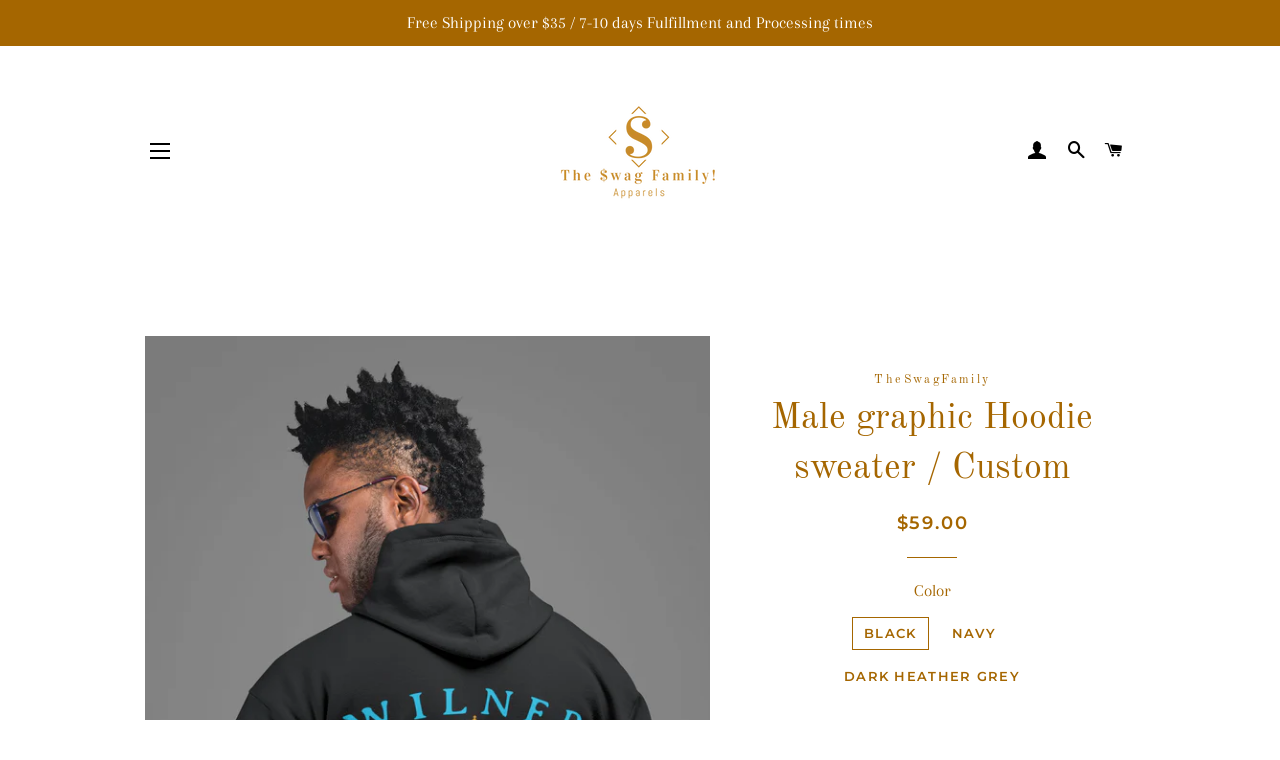

--- FILE ---
content_type: text/html; charset=utf-8
request_url: https://theswagfamily.com/products/male-graphic-hoodie-sweater
body_size: 25425
content:
<!doctype html>
<html class="no-js" lang="en">
<head>

  <!-- Basic page needs ================================================== -->
  <meta charset="utf-8">
  <meta http-equiv="X-UA-Compatible" content="IE=edge,chrome=1">

  
    <link rel="shortcut icon" href="//theswagfamily.com/cdn/shop/files/NEW_SWAG_CLEAR_32x32.png?v=1614295426" type="image/png" />
  

  <!-- Title and description ================================================== -->
  <title>
  Male graphic Hoodie sweater / Custom &ndash; TheSwagFamily.
  </title>

  
  <meta name="description" content="A sporty hoodie with a soft inside. The iconic zip hoodie you see Silicon Valley big shots wearing - the understated yet classic look, giving off a youthful vibe. • Flex Fleece (50% Polyester / 50% Cotton Fleece) construction • Metal zipper • Hooded with White finished Polyester drawcord • Kangaroo pocket • Unisex size">
  

  <!-- Helpers ================================================== -->
  <!-- /snippets/social-meta-tags.liquid -->




<meta property="og:site_name" content="TheSwagFamily.">
<meta property="og:url" content="https://theswagfamily.com/products/male-graphic-hoodie-sweater">
<meta property="og:title" content="Male graphic Hoodie sweater / Custom">
<meta property="og:type" content="product">
<meta property="og:description" content="A sporty hoodie with a soft inside. The iconic zip hoodie you see Silicon Valley big shots wearing - the understated yet classic look, giving off a youthful vibe. • Flex Fleece (50% Polyester / 50% Cotton Fleece) construction • Metal zipper • Hooded with White finished Polyester drawcord • Kangaroo pocket • Unisex size">

  <meta property="og:price:amount" content="59.00">
  <meta property="og:price:currency" content="USD">

<meta property="og:image" content="http://theswagfamily.com/cdn/shop/products/back-view-mockup-of-a-man-wearing-a-hoodie-and-sunglasses-24333_3_1200x1200.png?v=1602122289"><meta property="og:image" content="http://theswagfamily.com/cdn/shop/products/mockup-a4ddb64f_1200x1200.jpg?v=1602122289"><meta property="og:image" content="http://theswagfamily.com/cdn/shop/products/mockup-49b25287_1200x1200.jpg?v=1602122289">
<meta property="og:image:secure_url" content="https://theswagfamily.com/cdn/shop/products/back-view-mockup-of-a-man-wearing-a-hoodie-and-sunglasses-24333_3_1200x1200.png?v=1602122289"><meta property="og:image:secure_url" content="https://theswagfamily.com/cdn/shop/products/mockup-a4ddb64f_1200x1200.jpg?v=1602122289"><meta property="og:image:secure_url" content="https://theswagfamily.com/cdn/shop/products/mockup-49b25287_1200x1200.jpg?v=1602122289">


<meta name="twitter:card" content="summary_large_image">
<meta name="twitter:title" content="Male graphic Hoodie sweater / Custom">
<meta name="twitter:description" content="A sporty hoodie with a soft inside. The iconic zip hoodie you see Silicon Valley big shots wearing - the understated yet classic look, giving off a youthful vibe. • Flex Fleece (50% Polyester / 50% Cotton Fleece) construction • Metal zipper • Hooded with White finished Polyester drawcord • Kangaroo pocket • Unisex size">

  <link rel="canonical" href="https://theswagfamily.com/products/male-graphic-hoodie-sweater">
  <meta name="viewport" content="width=device-width,initial-scale=1,shrink-to-fit=no">
  <meta name="theme-color" content="#a56600">

  <!-- CSS ================================================== -->
  <link href="//theswagfamily.com/cdn/shop/t/2/assets/timber.scss.css?v=128595211150855202351759261058" rel="stylesheet" type="text/css" media="all" />
  <link href="//theswagfamily.com/cdn/shop/t/2/assets/theme.scss.css?v=9507849534964768081759261057" rel="stylesheet" type="text/css" media="all" />

  <!-- Sections ================================================== -->
  <script>
    window.theme = window.theme || {};
    theme.strings = {
      zoomClose: "Close (Esc)",
      zoomPrev: "Previous (Left arrow key)",
      zoomNext: "Next (Right arrow key)",
      moneyFormat: "${{amount}}",
      addressError: "Error looking up that address",
      addressNoResults: "No results for that address",
      addressQueryLimit: "You have exceeded the Google API usage limit. Consider upgrading to a \u003ca href=\"https:\/\/developers.google.com\/maps\/premium\/usage-limits\"\u003ePremium Plan\u003c\/a\u003e.",
      authError: "There was a problem authenticating your Google Maps account.",
      cartEmpty: "Your cart is currently empty.",
      cartCookie: "Enable cookies to use the shopping cart",
      cartSavings: "You're saving [savings]",
      productSlideLabel: "Slide [slide_number] of [slide_max]."
    };
    theme.settings = {
      cartType: "page",
      gridType: null
    };
  </script>

  <script src="//theswagfamily.com/cdn/shop/t/2/assets/jquery-2.2.3.min.js?v=58211863146907186831599434076" type="text/javascript"></script>

  <script src="//theswagfamily.com/cdn/shop/t/2/assets/lazysizes.min.js?v=155223123402716617051599434076" async="async"></script>

  <script src="//theswagfamily.com/cdn/shop/t/2/assets/theme.js?v=114295768192348641321599434087" defer="defer"></script>

  <!-- Header hook for plugins ================================================== -->
  <script>window.performance && window.performance.mark && window.performance.mark('shopify.content_for_header.start');</script><meta name="facebook-domain-verification" content="6xwdgggmm9obcmbwgh4e79jlhvjghg">
<meta id="shopify-digital-wallet" name="shopify-digital-wallet" content="/47685501092/digital_wallets/dialog">
<meta name="shopify-checkout-api-token" content="dc92c403bca536ef8487361f25f92a5d">
<meta id="in-context-paypal-metadata" data-shop-id="47685501092" data-venmo-supported="true" data-environment="production" data-locale="en_US" data-paypal-v4="true" data-currency="USD">
<link rel="alternate" type="application/json+oembed" href="https://theswagfamily.com/products/male-graphic-hoodie-sweater.oembed">
<script async="async" src="/checkouts/internal/preloads.js?locale=en-US"></script>
<link rel="preconnect" href="https://shop.app" crossorigin="anonymous">
<script async="async" src="https://shop.app/checkouts/internal/preloads.js?locale=en-US&shop_id=47685501092" crossorigin="anonymous"></script>
<script id="apple-pay-shop-capabilities" type="application/json">{"shopId":47685501092,"countryCode":"US","currencyCode":"USD","merchantCapabilities":["supports3DS"],"merchantId":"gid:\/\/shopify\/Shop\/47685501092","merchantName":"TheSwagFamily.","requiredBillingContactFields":["postalAddress","email"],"requiredShippingContactFields":["postalAddress","email"],"shippingType":"shipping","supportedNetworks":["visa","masterCard","amex","discover","elo","jcb"],"total":{"type":"pending","label":"TheSwagFamily.","amount":"1.00"},"shopifyPaymentsEnabled":true,"supportsSubscriptions":true}</script>
<script id="shopify-features" type="application/json">{"accessToken":"dc92c403bca536ef8487361f25f92a5d","betas":["rich-media-storefront-analytics"],"domain":"theswagfamily.com","predictiveSearch":true,"shopId":47685501092,"locale":"en"}</script>
<script>var Shopify = Shopify || {};
Shopify.shop = "the-wagfamily.myshopify.com";
Shopify.locale = "en";
Shopify.currency = {"active":"USD","rate":"1.0"};
Shopify.country = "US";
Shopify.theme = {"name":"Brooklyn","id":110594490532,"schema_name":"Brooklyn","schema_version":"17.0.2","theme_store_id":730,"role":"main"};
Shopify.theme.handle = "null";
Shopify.theme.style = {"id":null,"handle":null};
Shopify.cdnHost = "theswagfamily.com/cdn";
Shopify.routes = Shopify.routes || {};
Shopify.routes.root = "/";</script>
<script type="module">!function(o){(o.Shopify=o.Shopify||{}).modules=!0}(window);</script>
<script>!function(o){function n(){var o=[];function n(){o.push(Array.prototype.slice.apply(arguments))}return n.q=o,n}var t=o.Shopify=o.Shopify||{};t.loadFeatures=n(),t.autoloadFeatures=n()}(window);</script>
<script>
  window.ShopifyPay = window.ShopifyPay || {};
  window.ShopifyPay.apiHost = "shop.app\/pay";
  window.ShopifyPay.redirectState = null;
</script>
<script id="shop-js-analytics" type="application/json">{"pageType":"product"}</script>
<script defer="defer" async type="module" src="//theswagfamily.com/cdn/shopifycloud/shop-js/modules/v2/client.init-shop-cart-sync_IZsNAliE.en.esm.js"></script>
<script defer="defer" async type="module" src="//theswagfamily.com/cdn/shopifycloud/shop-js/modules/v2/chunk.common_0OUaOowp.esm.js"></script>
<script type="module">
  await import("//theswagfamily.com/cdn/shopifycloud/shop-js/modules/v2/client.init-shop-cart-sync_IZsNAliE.en.esm.js");
await import("//theswagfamily.com/cdn/shopifycloud/shop-js/modules/v2/chunk.common_0OUaOowp.esm.js");

  window.Shopify.SignInWithShop?.initShopCartSync?.({"fedCMEnabled":true,"windoidEnabled":true});

</script>
<script>
  window.Shopify = window.Shopify || {};
  if (!window.Shopify.featureAssets) window.Shopify.featureAssets = {};
  window.Shopify.featureAssets['shop-js'] = {"shop-cart-sync":["modules/v2/client.shop-cart-sync_DLOhI_0X.en.esm.js","modules/v2/chunk.common_0OUaOowp.esm.js"],"init-fed-cm":["modules/v2/client.init-fed-cm_C6YtU0w6.en.esm.js","modules/v2/chunk.common_0OUaOowp.esm.js"],"shop-button":["modules/v2/client.shop-button_BCMx7GTG.en.esm.js","modules/v2/chunk.common_0OUaOowp.esm.js"],"shop-cash-offers":["modules/v2/client.shop-cash-offers_BT26qb5j.en.esm.js","modules/v2/chunk.common_0OUaOowp.esm.js","modules/v2/chunk.modal_CGo_dVj3.esm.js"],"init-windoid":["modules/v2/client.init-windoid_B9PkRMql.en.esm.js","modules/v2/chunk.common_0OUaOowp.esm.js"],"init-shop-email-lookup-coordinator":["modules/v2/client.init-shop-email-lookup-coordinator_DZkqjsbU.en.esm.js","modules/v2/chunk.common_0OUaOowp.esm.js"],"shop-toast-manager":["modules/v2/client.shop-toast-manager_Di2EnuM7.en.esm.js","modules/v2/chunk.common_0OUaOowp.esm.js"],"shop-login-button":["modules/v2/client.shop-login-button_BtqW_SIO.en.esm.js","modules/v2/chunk.common_0OUaOowp.esm.js","modules/v2/chunk.modal_CGo_dVj3.esm.js"],"avatar":["modules/v2/client.avatar_BTnouDA3.en.esm.js"],"pay-button":["modules/v2/client.pay-button_CWa-C9R1.en.esm.js","modules/v2/chunk.common_0OUaOowp.esm.js"],"init-shop-cart-sync":["modules/v2/client.init-shop-cart-sync_IZsNAliE.en.esm.js","modules/v2/chunk.common_0OUaOowp.esm.js"],"init-customer-accounts":["modules/v2/client.init-customer-accounts_DenGwJTU.en.esm.js","modules/v2/client.shop-login-button_BtqW_SIO.en.esm.js","modules/v2/chunk.common_0OUaOowp.esm.js","modules/v2/chunk.modal_CGo_dVj3.esm.js"],"init-shop-for-new-customer-accounts":["modules/v2/client.init-shop-for-new-customer-accounts_JdHXxpS9.en.esm.js","modules/v2/client.shop-login-button_BtqW_SIO.en.esm.js","modules/v2/chunk.common_0OUaOowp.esm.js","modules/v2/chunk.modal_CGo_dVj3.esm.js"],"init-customer-accounts-sign-up":["modules/v2/client.init-customer-accounts-sign-up_D6__K_p8.en.esm.js","modules/v2/client.shop-login-button_BtqW_SIO.en.esm.js","modules/v2/chunk.common_0OUaOowp.esm.js","modules/v2/chunk.modal_CGo_dVj3.esm.js"],"checkout-modal":["modules/v2/client.checkout-modal_C_ZQDY6s.en.esm.js","modules/v2/chunk.common_0OUaOowp.esm.js","modules/v2/chunk.modal_CGo_dVj3.esm.js"],"shop-follow-button":["modules/v2/client.shop-follow-button_XetIsj8l.en.esm.js","modules/v2/chunk.common_0OUaOowp.esm.js","modules/v2/chunk.modal_CGo_dVj3.esm.js"],"lead-capture":["modules/v2/client.lead-capture_DvA72MRN.en.esm.js","modules/v2/chunk.common_0OUaOowp.esm.js","modules/v2/chunk.modal_CGo_dVj3.esm.js"],"shop-login":["modules/v2/client.shop-login_ClXNxyh6.en.esm.js","modules/v2/chunk.common_0OUaOowp.esm.js","modules/v2/chunk.modal_CGo_dVj3.esm.js"],"payment-terms":["modules/v2/client.payment-terms_CNlwjfZz.en.esm.js","modules/v2/chunk.common_0OUaOowp.esm.js","modules/v2/chunk.modal_CGo_dVj3.esm.js"]};
</script>
<script>(function() {
  var isLoaded = false;
  function asyncLoad() {
    if (isLoaded) return;
    isLoaded = true;
    var urls = ["\/\/cdn.shopify.com\/proxy\/52e7dd58ee5435995b8e88746e5ef7cc0ba7339bf35baa0d450258c909e48d83\/static.cdn.printful.com\/static\/js\/external\/shopify-product-customizer.js?v=0.28\u0026shop=the-wagfamily.myshopify.com\u0026sp-cache-control=cHVibGljLCBtYXgtYWdlPTkwMA"];
    for (var i = 0; i < urls.length; i++) {
      var s = document.createElement('script');
      s.type = 'text/javascript';
      s.async = true;
      s.src = urls[i];
      var x = document.getElementsByTagName('script')[0];
      x.parentNode.insertBefore(s, x);
    }
  };
  if(window.attachEvent) {
    window.attachEvent('onload', asyncLoad);
  } else {
    window.addEventListener('load', asyncLoad, false);
  }
})();</script>
<script id="__st">var __st={"a":47685501092,"offset":-18000,"reqid":"7273d209-f0b1-40e7-bc39-805c0c5c4ca6-1768547896","pageurl":"theswagfamily.com\/products\/male-graphic-hoodie-sweater","u":"01ef996cc396","p":"product","rtyp":"product","rid":5764530602148};</script>
<script>window.ShopifyPaypalV4VisibilityTracking = true;</script>
<script id="captcha-bootstrap">!function(){'use strict';const t='contact',e='account',n='new_comment',o=[[t,t],['blogs',n],['comments',n],[t,'customer']],c=[[e,'customer_login'],[e,'guest_login'],[e,'recover_customer_password'],[e,'create_customer']],r=t=>t.map((([t,e])=>`form[action*='/${t}']:not([data-nocaptcha='true']) input[name='form_type'][value='${e}']`)).join(','),a=t=>()=>t?[...document.querySelectorAll(t)].map((t=>t.form)):[];function s(){const t=[...o],e=r(t);return a(e)}const i='password',u='form_key',d=['recaptcha-v3-token','g-recaptcha-response','h-captcha-response',i],f=()=>{try{return window.sessionStorage}catch{return}},m='__shopify_v',_=t=>t.elements[u];function p(t,e,n=!1){try{const o=window.sessionStorage,c=JSON.parse(o.getItem(e)),{data:r}=function(t){const{data:e,action:n}=t;return t[m]||n?{data:e,action:n}:{data:t,action:n}}(c);for(const[e,n]of Object.entries(r))t.elements[e]&&(t.elements[e].value=n);n&&o.removeItem(e)}catch(o){console.error('form repopulation failed',{error:o})}}const l='form_type',E='cptcha';function T(t){t.dataset[E]=!0}const w=window,h=w.document,L='Shopify',v='ce_forms',y='captcha';let A=!1;((t,e)=>{const n=(g='f06e6c50-85a8-45c8-87d0-21a2b65856fe',I='https://cdn.shopify.com/shopifycloud/storefront-forms-hcaptcha/ce_storefront_forms_captcha_hcaptcha.v1.5.2.iife.js',D={infoText:'Protected by hCaptcha',privacyText:'Privacy',termsText:'Terms'},(t,e,n)=>{const o=w[L][v],c=o.bindForm;if(c)return c(t,g,e,D).then(n);var r;o.q.push([[t,g,e,D],n]),r=I,A||(h.body.append(Object.assign(h.createElement('script'),{id:'captcha-provider',async:!0,src:r})),A=!0)});var g,I,D;w[L]=w[L]||{},w[L][v]=w[L][v]||{},w[L][v].q=[],w[L][y]=w[L][y]||{},w[L][y].protect=function(t,e){n(t,void 0,e),T(t)},Object.freeze(w[L][y]),function(t,e,n,w,h,L){const[v,y,A,g]=function(t,e,n){const i=e?o:[],u=t?c:[],d=[...i,...u],f=r(d),m=r(i),_=r(d.filter((([t,e])=>n.includes(e))));return[a(f),a(m),a(_),s()]}(w,h,L),I=t=>{const e=t.target;return e instanceof HTMLFormElement?e:e&&e.form},D=t=>v().includes(t);t.addEventListener('submit',(t=>{const e=I(t);if(!e)return;const n=D(e)&&!e.dataset.hcaptchaBound&&!e.dataset.recaptchaBound,o=_(e),c=g().includes(e)&&(!o||!o.value);(n||c)&&t.preventDefault(),c&&!n&&(function(t){try{if(!f())return;!function(t){const e=f();if(!e)return;const n=_(t);if(!n)return;const o=n.value;o&&e.removeItem(o)}(t);const e=Array.from(Array(32),(()=>Math.random().toString(36)[2])).join('');!function(t,e){_(t)||t.append(Object.assign(document.createElement('input'),{type:'hidden',name:u})),t.elements[u].value=e}(t,e),function(t,e){const n=f();if(!n)return;const o=[...t.querySelectorAll(`input[type='${i}']`)].map((({name:t})=>t)),c=[...d,...o],r={};for(const[a,s]of new FormData(t).entries())c.includes(a)||(r[a]=s);n.setItem(e,JSON.stringify({[m]:1,action:t.action,data:r}))}(t,e)}catch(e){console.error('failed to persist form',e)}}(e),e.submit())}));const S=(t,e)=>{t&&!t.dataset[E]&&(n(t,e.some((e=>e===t))),T(t))};for(const o of['focusin','change'])t.addEventListener(o,(t=>{const e=I(t);D(e)&&S(e,y())}));const B=e.get('form_key'),M=e.get(l),P=B&&M;t.addEventListener('DOMContentLoaded',(()=>{const t=y();if(P)for(const e of t)e.elements[l].value===M&&p(e,B);[...new Set([...A(),...v().filter((t=>'true'===t.dataset.shopifyCaptcha))])].forEach((e=>S(e,t)))}))}(h,new URLSearchParams(w.location.search),n,t,e,['guest_login'])})(!0,!0)}();</script>
<script integrity="sha256-4kQ18oKyAcykRKYeNunJcIwy7WH5gtpwJnB7kiuLZ1E=" data-source-attribution="shopify.loadfeatures" defer="defer" src="//theswagfamily.com/cdn/shopifycloud/storefront/assets/storefront/load_feature-a0a9edcb.js" crossorigin="anonymous"></script>
<script crossorigin="anonymous" defer="defer" src="//theswagfamily.com/cdn/shopifycloud/storefront/assets/shopify_pay/storefront-65b4c6d7.js?v=20250812"></script>
<script data-source-attribution="shopify.dynamic_checkout.dynamic.init">var Shopify=Shopify||{};Shopify.PaymentButton=Shopify.PaymentButton||{isStorefrontPortableWallets:!0,init:function(){window.Shopify.PaymentButton.init=function(){};var t=document.createElement("script");t.src="https://theswagfamily.com/cdn/shopifycloud/portable-wallets/latest/portable-wallets.en.js",t.type="module",document.head.appendChild(t)}};
</script>
<script data-source-attribution="shopify.dynamic_checkout.buyer_consent">
  function portableWalletsHideBuyerConsent(e){var t=document.getElementById("shopify-buyer-consent"),n=document.getElementById("shopify-subscription-policy-button");t&&n&&(t.classList.add("hidden"),t.setAttribute("aria-hidden","true"),n.removeEventListener("click",e))}function portableWalletsShowBuyerConsent(e){var t=document.getElementById("shopify-buyer-consent"),n=document.getElementById("shopify-subscription-policy-button");t&&n&&(t.classList.remove("hidden"),t.removeAttribute("aria-hidden"),n.addEventListener("click",e))}window.Shopify?.PaymentButton&&(window.Shopify.PaymentButton.hideBuyerConsent=portableWalletsHideBuyerConsent,window.Shopify.PaymentButton.showBuyerConsent=portableWalletsShowBuyerConsent);
</script>
<script>
  function portableWalletsCleanup(e){e&&e.src&&console.error("Failed to load portable wallets script "+e.src);var t=document.querySelectorAll("shopify-accelerated-checkout .shopify-payment-button__skeleton, shopify-accelerated-checkout-cart .wallet-cart-button__skeleton"),e=document.getElementById("shopify-buyer-consent");for(let e=0;e<t.length;e++)t[e].remove();e&&e.remove()}function portableWalletsNotLoadedAsModule(e){e instanceof ErrorEvent&&"string"==typeof e.message&&e.message.includes("import.meta")&&"string"==typeof e.filename&&e.filename.includes("portable-wallets")&&(window.removeEventListener("error",portableWalletsNotLoadedAsModule),window.Shopify.PaymentButton.failedToLoad=e,"loading"===document.readyState?document.addEventListener("DOMContentLoaded",window.Shopify.PaymentButton.init):window.Shopify.PaymentButton.init())}window.addEventListener("error",portableWalletsNotLoadedAsModule);
</script>

<script type="module" src="https://theswagfamily.com/cdn/shopifycloud/portable-wallets/latest/portable-wallets.en.js" onError="portableWalletsCleanup(this)" crossorigin="anonymous"></script>
<script nomodule>
  document.addEventListener("DOMContentLoaded", portableWalletsCleanup);
</script>

<link id="shopify-accelerated-checkout-styles" rel="stylesheet" media="screen" href="https://theswagfamily.com/cdn/shopifycloud/portable-wallets/latest/accelerated-checkout-backwards-compat.css" crossorigin="anonymous">
<style id="shopify-accelerated-checkout-cart">
        #shopify-buyer-consent {
  margin-top: 1em;
  display: inline-block;
  width: 100%;
}

#shopify-buyer-consent.hidden {
  display: none;
}

#shopify-subscription-policy-button {
  background: none;
  border: none;
  padding: 0;
  text-decoration: underline;
  font-size: inherit;
  cursor: pointer;
}

#shopify-subscription-policy-button::before {
  box-shadow: none;
}

      </style>

<script>window.performance && window.performance.mark && window.performance.mark('shopify.content_for_header.end');</script>

  <script src="//theswagfamily.com/cdn/shop/t/2/assets/modernizr.min.js?v=21391054748206432451599434077" type="text/javascript"></script>

  
  

<link href="https://monorail-edge.shopifysvc.com" rel="dns-prefetch">
<script>(function(){if ("sendBeacon" in navigator && "performance" in window) {try {var session_token_from_headers = performance.getEntriesByType('navigation')[0].serverTiming.find(x => x.name == '_s').description;} catch {var session_token_from_headers = undefined;}var session_cookie_matches = document.cookie.match(/_shopify_s=([^;]*)/);var session_token_from_cookie = session_cookie_matches && session_cookie_matches.length === 2 ? session_cookie_matches[1] : "";var session_token = session_token_from_headers || session_token_from_cookie || "";function handle_abandonment_event(e) {var entries = performance.getEntries().filter(function(entry) {return /monorail-edge.shopifysvc.com/.test(entry.name);});if (!window.abandonment_tracked && entries.length === 0) {window.abandonment_tracked = true;var currentMs = Date.now();var navigation_start = performance.timing.navigationStart;var payload = {shop_id: 47685501092,url: window.location.href,navigation_start,duration: currentMs - navigation_start,session_token,page_type: "product"};window.navigator.sendBeacon("https://monorail-edge.shopifysvc.com/v1/produce", JSON.stringify({schema_id: "online_store_buyer_site_abandonment/1.1",payload: payload,metadata: {event_created_at_ms: currentMs,event_sent_at_ms: currentMs}}));}}window.addEventListener('pagehide', handle_abandonment_event);}}());</script>
<script id="web-pixels-manager-setup">(function e(e,d,r,n,o){if(void 0===o&&(o={}),!Boolean(null===(a=null===(i=window.Shopify)||void 0===i?void 0:i.analytics)||void 0===a?void 0:a.replayQueue)){var i,a;window.Shopify=window.Shopify||{};var t=window.Shopify;t.analytics=t.analytics||{};var s=t.analytics;s.replayQueue=[],s.publish=function(e,d,r){return s.replayQueue.push([e,d,r]),!0};try{self.performance.mark("wpm:start")}catch(e){}var l=function(){var e={modern:/Edge?\/(1{2}[4-9]|1[2-9]\d|[2-9]\d{2}|\d{4,})\.\d+(\.\d+|)|Firefox\/(1{2}[4-9]|1[2-9]\d|[2-9]\d{2}|\d{4,})\.\d+(\.\d+|)|Chrom(ium|e)\/(9{2}|\d{3,})\.\d+(\.\d+|)|(Maci|X1{2}).+ Version\/(15\.\d+|(1[6-9]|[2-9]\d|\d{3,})\.\d+)([,.]\d+|)( \(\w+\)|)( Mobile\/\w+|) Safari\/|Chrome.+OPR\/(9{2}|\d{3,})\.\d+\.\d+|(CPU[ +]OS|iPhone[ +]OS|CPU[ +]iPhone|CPU IPhone OS|CPU iPad OS)[ +]+(15[._]\d+|(1[6-9]|[2-9]\d|\d{3,})[._]\d+)([._]\d+|)|Android:?[ /-](13[3-9]|1[4-9]\d|[2-9]\d{2}|\d{4,})(\.\d+|)(\.\d+|)|Android.+Firefox\/(13[5-9]|1[4-9]\d|[2-9]\d{2}|\d{4,})\.\d+(\.\d+|)|Android.+Chrom(ium|e)\/(13[3-9]|1[4-9]\d|[2-9]\d{2}|\d{4,})\.\d+(\.\d+|)|SamsungBrowser\/([2-9]\d|\d{3,})\.\d+/,legacy:/Edge?\/(1[6-9]|[2-9]\d|\d{3,})\.\d+(\.\d+|)|Firefox\/(5[4-9]|[6-9]\d|\d{3,})\.\d+(\.\d+|)|Chrom(ium|e)\/(5[1-9]|[6-9]\d|\d{3,})\.\d+(\.\d+|)([\d.]+$|.*Safari\/(?![\d.]+ Edge\/[\d.]+$))|(Maci|X1{2}).+ Version\/(10\.\d+|(1[1-9]|[2-9]\d|\d{3,})\.\d+)([,.]\d+|)( \(\w+\)|)( Mobile\/\w+|) Safari\/|Chrome.+OPR\/(3[89]|[4-9]\d|\d{3,})\.\d+\.\d+|(CPU[ +]OS|iPhone[ +]OS|CPU[ +]iPhone|CPU IPhone OS|CPU iPad OS)[ +]+(10[._]\d+|(1[1-9]|[2-9]\d|\d{3,})[._]\d+)([._]\d+|)|Android:?[ /-](13[3-9]|1[4-9]\d|[2-9]\d{2}|\d{4,})(\.\d+|)(\.\d+|)|Mobile Safari.+OPR\/([89]\d|\d{3,})\.\d+\.\d+|Android.+Firefox\/(13[5-9]|1[4-9]\d|[2-9]\d{2}|\d{4,})\.\d+(\.\d+|)|Android.+Chrom(ium|e)\/(13[3-9]|1[4-9]\d|[2-9]\d{2}|\d{4,})\.\d+(\.\d+|)|Android.+(UC? ?Browser|UCWEB|U3)[ /]?(15\.([5-9]|\d{2,})|(1[6-9]|[2-9]\d|\d{3,})\.\d+)\.\d+|SamsungBrowser\/(5\.\d+|([6-9]|\d{2,})\.\d+)|Android.+MQ{2}Browser\/(14(\.(9|\d{2,})|)|(1[5-9]|[2-9]\d|\d{3,})(\.\d+|))(\.\d+|)|K[Aa][Ii]OS\/(3\.\d+|([4-9]|\d{2,})\.\d+)(\.\d+|)/},d=e.modern,r=e.legacy,n=navigator.userAgent;return n.match(d)?"modern":n.match(r)?"legacy":"unknown"}(),u="modern"===l?"modern":"legacy",c=(null!=n?n:{modern:"",legacy:""})[u],f=function(e){return[e.baseUrl,"/wpm","/b",e.hashVersion,"modern"===e.buildTarget?"m":"l",".js"].join("")}({baseUrl:d,hashVersion:r,buildTarget:u}),m=function(e){var d=e.version,r=e.bundleTarget,n=e.surface,o=e.pageUrl,i=e.monorailEndpoint;return{emit:function(e){var a=e.status,t=e.errorMsg,s=(new Date).getTime(),l=JSON.stringify({metadata:{event_sent_at_ms:s},events:[{schema_id:"web_pixels_manager_load/3.1",payload:{version:d,bundle_target:r,page_url:o,status:a,surface:n,error_msg:t},metadata:{event_created_at_ms:s}}]});if(!i)return console&&console.warn&&console.warn("[Web Pixels Manager] No Monorail endpoint provided, skipping logging."),!1;try{return self.navigator.sendBeacon.bind(self.navigator)(i,l)}catch(e){}var u=new XMLHttpRequest;try{return u.open("POST",i,!0),u.setRequestHeader("Content-Type","text/plain"),u.send(l),!0}catch(e){return console&&console.warn&&console.warn("[Web Pixels Manager] Got an unhandled error while logging to Monorail."),!1}}}}({version:r,bundleTarget:l,surface:e.surface,pageUrl:self.location.href,monorailEndpoint:e.monorailEndpoint});try{o.browserTarget=l,function(e){var d=e.src,r=e.async,n=void 0===r||r,o=e.onload,i=e.onerror,a=e.sri,t=e.scriptDataAttributes,s=void 0===t?{}:t,l=document.createElement("script"),u=document.querySelector("head"),c=document.querySelector("body");if(l.async=n,l.src=d,a&&(l.integrity=a,l.crossOrigin="anonymous"),s)for(var f in s)if(Object.prototype.hasOwnProperty.call(s,f))try{l.dataset[f]=s[f]}catch(e){}if(o&&l.addEventListener("load",o),i&&l.addEventListener("error",i),u)u.appendChild(l);else{if(!c)throw new Error("Did not find a head or body element to append the script");c.appendChild(l)}}({src:f,async:!0,onload:function(){if(!function(){var e,d;return Boolean(null===(d=null===(e=window.Shopify)||void 0===e?void 0:e.analytics)||void 0===d?void 0:d.initialized)}()){var d=window.webPixelsManager.init(e)||void 0;if(d){var r=window.Shopify.analytics;r.replayQueue.forEach((function(e){var r=e[0],n=e[1],o=e[2];d.publishCustomEvent(r,n,o)})),r.replayQueue=[],r.publish=d.publishCustomEvent,r.visitor=d.visitor,r.initialized=!0}}},onerror:function(){return m.emit({status:"failed",errorMsg:"".concat(f," has failed to load")})},sri:function(e){var d=/^sha384-[A-Za-z0-9+/=]+$/;return"string"==typeof e&&d.test(e)}(c)?c:"",scriptDataAttributes:o}),m.emit({status:"loading"})}catch(e){m.emit({status:"failed",errorMsg:(null==e?void 0:e.message)||"Unknown error"})}}})({shopId: 47685501092,storefrontBaseUrl: "https://theswagfamily.com",extensionsBaseUrl: "https://extensions.shopifycdn.com/cdn/shopifycloud/web-pixels-manager",monorailEndpoint: "https://monorail-edge.shopifysvc.com/unstable/produce_batch",surface: "storefront-renderer",enabledBetaFlags: ["2dca8a86"],webPixelsConfigList: [{"id":"1155006628","configuration":"{\"storeIdentity\":\"the-wagfamily.myshopify.com\",\"baseURL\":\"https:\\\/\\\/api.printful.com\\\/shopify-pixels\"}","eventPayloadVersion":"v1","runtimeContext":"STRICT","scriptVersion":"74f275712857ab41bea9d998dcb2f9da","type":"APP","apiClientId":156624,"privacyPurposes":["ANALYTICS","MARKETING","SALE_OF_DATA"],"dataSharingAdjustments":{"protectedCustomerApprovalScopes":["read_customer_address","read_customer_email","read_customer_name","read_customer_personal_data","read_customer_phone"]}},{"id":"shopify-app-pixel","configuration":"{}","eventPayloadVersion":"v1","runtimeContext":"STRICT","scriptVersion":"0450","apiClientId":"shopify-pixel","type":"APP","privacyPurposes":["ANALYTICS","MARKETING"]},{"id":"shopify-custom-pixel","eventPayloadVersion":"v1","runtimeContext":"LAX","scriptVersion":"0450","apiClientId":"shopify-pixel","type":"CUSTOM","privacyPurposes":["ANALYTICS","MARKETING"]}],isMerchantRequest: false,initData: {"shop":{"name":"TheSwagFamily.","paymentSettings":{"currencyCode":"USD"},"myshopifyDomain":"the-wagfamily.myshopify.com","countryCode":"US","storefrontUrl":"https:\/\/theswagfamily.com"},"customer":null,"cart":null,"checkout":null,"productVariants":[{"price":{"amount":59.0,"currencyCode":"USD"},"product":{"title":"Male graphic Hoodie sweater \/ Custom","vendor":"TheSwagFamily","id":"5764530602148","untranslatedTitle":"Male graphic Hoodie sweater \/ Custom","url":"\/products\/male-graphic-hoodie-sweater","type":"Hoodies"},"id":"36530460917924","image":{"src":"\/\/theswagfamily.com\/cdn\/shop\/products\/mockup-a4ddb64f.jpg?v=1602122289"},"sku":"1078038_5902","title":"Black \/ XS","untranslatedTitle":"Black \/ XS"},{"price":{"amount":59.0,"currencyCode":"USD"},"product":{"title":"Male graphic Hoodie sweater \/ Custom","vendor":"TheSwagFamily","id":"5764530602148","untranslatedTitle":"Male graphic Hoodie sweater \/ Custom","url":"\/products\/male-graphic-hoodie-sweater","type":"Hoodies"},"id":"36530460950692","image":{"src":"\/\/theswagfamily.com\/cdn\/shop\/products\/mockup-a4ddb64f.jpg?v=1602122289"},"sku":"1078038_5903","title":"Black \/ S","untranslatedTitle":"Black \/ S"},{"price":{"amount":59.0,"currencyCode":"USD"},"product":{"title":"Male graphic Hoodie sweater \/ Custom","vendor":"TheSwagFamily","id":"5764530602148","untranslatedTitle":"Male graphic Hoodie sweater \/ Custom","url":"\/products\/male-graphic-hoodie-sweater","type":"Hoodies"},"id":"36530460983460","image":{"src":"\/\/theswagfamily.com\/cdn\/shop\/products\/mockup-a4ddb64f.jpg?v=1602122289"},"sku":"1078038_5904","title":"Black \/ M","untranslatedTitle":"Black \/ M"},{"price":{"amount":59.0,"currencyCode":"USD"},"product":{"title":"Male graphic Hoodie sweater \/ Custom","vendor":"TheSwagFamily","id":"5764530602148","untranslatedTitle":"Male graphic Hoodie sweater \/ Custom","url":"\/products\/male-graphic-hoodie-sweater","type":"Hoodies"},"id":"36530461016228","image":{"src":"\/\/theswagfamily.com\/cdn\/shop\/products\/mockup-a4ddb64f.jpg?v=1602122289"},"sku":"1078038_5905","title":"Black \/ L","untranslatedTitle":"Black \/ L"},{"price":{"amount":59.0,"currencyCode":"USD"},"product":{"title":"Male graphic Hoodie sweater \/ Custom","vendor":"TheSwagFamily","id":"5764530602148","untranslatedTitle":"Male graphic Hoodie sweater \/ Custom","url":"\/products\/male-graphic-hoodie-sweater","type":"Hoodies"},"id":"36530461048996","image":{"src":"\/\/theswagfamily.com\/cdn\/shop\/products\/mockup-a4ddb64f.jpg?v=1602122289"},"sku":"1078038_5906","title":"Black \/ XL","untranslatedTitle":"Black \/ XL"},{"price":{"amount":59.0,"currencyCode":"USD"},"product":{"title":"Male graphic Hoodie sweater \/ Custom","vendor":"TheSwagFamily","id":"5764530602148","untranslatedTitle":"Male graphic Hoodie sweater \/ Custom","url":"\/products\/male-graphic-hoodie-sweater","type":"Hoodies"},"id":"36530461081764","image":{"src":"\/\/theswagfamily.com\/cdn\/shop\/products\/mockup-0341807c.jpg?v=1602122289"},"sku":"1078038_6000","title":"Navy \/ XS","untranslatedTitle":"Navy \/ XS"},{"price":{"amount":59.0,"currencyCode":"USD"},"product":{"title":"Male graphic Hoodie sweater \/ Custom","vendor":"TheSwagFamily","id":"5764530602148","untranslatedTitle":"Male graphic Hoodie sweater \/ Custom","url":"\/products\/male-graphic-hoodie-sweater","type":"Hoodies"},"id":"36530461114532","image":{"src":"\/\/theswagfamily.com\/cdn\/shop\/products\/mockup-0341807c.jpg?v=1602122289"},"sku":"1078038_6001","title":"Navy \/ S","untranslatedTitle":"Navy \/ S"},{"price":{"amount":59.0,"currencyCode":"USD"},"product":{"title":"Male graphic Hoodie sweater \/ Custom","vendor":"TheSwagFamily","id":"5764530602148","untranslatedTitle":"Male graphic Hoodie sweater \/ Custom","url":"\/products\/male-graphic-hoodie-sweater","type":"Hoodies"},"id":"36530461147300","image":{"src":"\/\/theswagfamily.com\/cdn\/shop\/products\/mockup-0341807c.jpg?v=1602122289"},"sku":"1078038_6002","title":"Navy \/ M","untranslatedTitle":"Navy \/ M"},{"price":{"amount":59.0,"currencyCode":"USD"},"product":{"title":"Male graphic Hoodie sweater \/ Custom","vendor":"TheSwagFamily","id":"5764530602148","untranslatedTitle":"Male graphic Hoodie sweater \/ Custom","url":"\/products\/male-graphic-hoodie-sweater","type":"Hoodies"},"id":"36530461180068","image":{"src":"\/\/theswagfamily.com\/cdn\/shop\/products\/mockup-0341807c.jpg?v=1602122289"},"sku":"1078038_6003","title":"Navy \/ L","untranslatedTitle":"Navy \/ L"},{"price":{"amount":59.0,"currencyCode":"USD"},"product":{"title":"Male graphic Hoodie sweater \/ Custom","vendor":"TheSwagFamily","id":"5764530602148","untranslatedTitle":"Male graphic Hoodie sweater \/ Custom","url":"\/products\/male-graphic-hoodie-sweater","type":"Hoodies"},"id":"36530461212836","image":{"src":"\/\/theswagfamily.com\/cdn\/shop\/products\/mockup-0341807c.jpg?v=1602122289"},"sku":"1078038_6004","title":"Navy \/ XL","untranslatedTitle":"Navy \/ XL"},{"price":{"amount":59.0,"currencyCode":"USD"},"product":{"title":"Male graphic Hoodie sweater \/ Custom","vendor":"TheSwagFamily","id":"5764530602148","untranslatedTitle":"Male graphic Hoodie sweater \/ Custom","url":"\/products\/male-graphic-hoodie-sweater","type":"Hoodies"},"id":"36530461245604","image":{"src":"\/\/theswagfamily.com\/cdn\/shop\/products\/mockup-07bd5b6d.jpg?v=1602122289"},"sku":"1078038_6056","title":"Dark Heather Grey \/ XS","untranslatedTitle":"Dark Heather Grey \/ XS"},{"price":{"amount":59.0,"currencyCode":"USD"},"product":{"title":"Male graphic Hoodie sweater \/ Custom","vendor":"TheSwagFamily","id":"5764530602148","untranslatedTitle":"Male graphic Hoodie sweater \/ Custom","url":"\/products\/male-graphic-hoodie-sweater","type":"Hoodies"},"id":"36530461278372","image":{"src":"\/\/theswagfamily.com\/cdn\/shop\/products\/mockup-07bd5b6d.jpg?v=1602122289"},"sku":"1078038_6057","title":"Dark Heather Grey \/ S","untranslatedTitle":"Dark Heather Grey \/ S"},{"price":{"amount":59.0,"currencyCode":"USD"},"product":{"title":"Male graphic Hoodie sweater \/ Custom","vendor":"TheSwagFamily","id":"5764530602148","untranslatedTitle":"Male graphic Hoodie sweater \/ Custom","url":"\/products\/male-graphic-hoodie-sweater","type":"Hoodies"},"id":"36530461311140","image":{"src":"\/\/theswagfamily.com\/cdn\/shop\/products\/mockup-07bd5b6d.jpg?v=1602122289"},"sku":"1078038_6058","title":"Dark Heather Grey \/ M","untranslatedTitle":"Dark Heather Grey \/ M"},{"price":{"amount":59.0,"currencyCode":"USD"},"product":{"title":"Male graphic Hoodie sweater \/ Custom","vendor":"TheSwagFamily","id":"5764530602148","untranslatedTitle":"Male graphic Hoodie sweater \/ Custom","url":"\/products\/male-graphic-hoodie-sweater","type":"Hoodies"},"id":"36530461343908","image":{"src":"\/\/theswagfamily.com\/cdn\/shop\/products\/mockup-07bd5b6d.jpg?v=1602122289"},"sku":"1078038_6059","title":"Dark Heather Grey \/ L","untranslatedTitle":"Dark Heather Grey \/ L"},{"price":{"amount":59.0,"currencyCode":"USD"},"product":{"title":"Male graphic Hoodie sweater \/ Custom","vendor":"TheSwagFamily","id":"5764530602148","untranslatedTitle":"Male graphic Hoodie sweater \/ Custom","url":"\/products\/male-graphic-hoodie-sweater","type":"Hoodies"},"id":"36530461376676","image":{"src":"\/\/theswagfamily.com\/cdn\/shop\/products\/mockup-07bd5b6d.jpg?v=1602122289"},"sku":"1078038_6060","title":"Dark Heather Grey \/ XL","untranslatedTitle":"Dark Heather Grey \/ XL"}],"purchasingCompany":null},},"https://theswagfamily.com/cdn","fcfee988w5aeb613cpc8e4bc33m6693e112",{"modern":"","legacy":""},{"shopId":"47685501092","storefrontBaseUrl":"https:\/\/theswagfamily.com","extensionBaseUrl":"https:\/\/extensions.shopifycdn.com\/cdn\/shopifycloud\/web-pixels-manager","surface":"storefront-renderer","enabledBetaFlags":"[\"2dca8a86\"]","isMerchantRequest":"false","hashVersion":"fcfee988w5aeb613cpc8e4bc33m6693e112","publish":"custom","events":"[[\"page_viewed\",{}],[\"product_viewed\",{\"productVariant\":{\"price\":{\"amount\":59.0,\"currencyCode\":\"USD\"},\"product\":{\"title\":\"Male graphic Hoodie sweater \/ Custom\",\"vendor\":\"TheSwagFamily\",\"id\":\"5764530602148\",\"untranslatedTitle\":\"Male graphic Hoodie sweater \/ Custom\",\"url\":\"\/products\/male-graphic-hoodie-sweater\",\"type\":\"Hoodies\"},\"id\":\"36530460917924\",\"image\":{\"src\":\"\/\/theswagfamily.com\/cdn\/shop\/products\/mockup-a4ddb64f.jpg?v=1602122289\"},\"sku\":\"1078038_5902\",\"title\":\"Black \/ XS\",\"untranslatedTitle\":\"Black \/ XS\"}}]]"});</script><script>
  window.ShopifyAnalytics = window.ShopifyAnalytics || {};
  window.ShopifyAnalytics.meta = window.ShopifyAnalytics.meta || {};
  window.ShopifyAnalytics.meta.currency = 'USD';
  var meta = {"product":{"id":5764530602148,"gid":"gid:\/\/shopify\/Product\/5764530602148","vendor":"TheSwagFamily","type":"Hoodies","handle":"male-graphic-hoodie-sweater","variants":[{"id":36530460917924,"price":5900,"name":"Male graphic Hoodie sweater \/ Custom - Black \/ XS","public_title":"Black \/ XS","sku":"1078038_5902"},{"id":36530460950692,"price":5900,"name":"Male graphic Hoodie sweater \/ Custom - Black \/ S","public_title":"Black \/ S","sku":"1078038_5903"},{"id":36530460983460,"price":5900,"name":"Male graphic Hoodie sweater \/ Custom - Black \/ M","public_title":"Black \/ M","sku":"1078038_5904"},{"id":36530461016228,"price":5900,"name":"Male graphic Hoodie sweater \/ Custom - Black \/ L","public_title":"Black \/ L","sku":"1078038_5905"},{"id":36530461048996,"price":5900,"name":"Male graphic Hoodie sweater \/ Custom - Black \/ XL","public_title":"Black \/ XL","sku":"1078038_5906"},{"id":36530461081764,"price":5900,"name":"Male graphic Hoodie sweater \/ Custom - Navy \/ XS","public_title":"Navy \/ XS","sku":"1078038_6000"},{"id":36530461114532,"price":5900,"name":"Male graphic Hoodie sweater \/ Custom - Navy \/ S","public_title":"Navy \/ S","sku":"1078038_6001"},{"id":36530461147300,"price":5900,"name":"Male graphic Hoodie sweater \/ Custom - Navy \/ M","public_title":"Navy \/ M","sku":"1078038_6002"},{"id":36530461180068,"price":5900,"name":"Male graphic Hoodie sweater \/ Custom - Navy \/ L","public_title":"Navy \/ L","sku":"1078038_6003"},{"id":36530461212836,"price":5900,"name":"Male graphic Hoodie sweater \/ Custom - Navy \/ XL","public_title":"Navy \/ XL","sku":"1078038_6004"},{"id":36530461245604,"price":5900,"name":"Male graphic Hoodie sweater \/ Custom - Dark Heather Grey \/ XS","public_title":"Dark Heather Grey \/ XS","sku":"1078038_6056"},{"id":36530461278372,"price":5900,"name":"Male graphic Hoodie sweater \/ Custom - Dark Heather Grey \/ S","public_title":"Dark Heather Grey \/ S","sku":"1078038_6057"},{"id":36530461311140,"price":5900,"name":"Male graphic Hoodie sweater \/ Custom - Dark Heather Grey \/ M","public_title":"Dark Heather Grey \/ M","sku":"1078038_6058"},{"id":36530461343908,"price":5900,"name":"Male graphic Hoodie sweater \/ Custom - Dark Heather Grey \/ L","public_title":"Dark Heather Grey \/ L","sku":"1078038_6059"},{"id":36530461376676,"price":5900,"name":"Male graphic Hoodie sweater \/ Custom - Dark Heather Grey \/ XL","public_title":"Dark Heather Grey \/ XL","sku":"1078038_6060"}],"remote":false},"page":{"pageType":"product","resourceType":"product","resourceId":5764530602148,"requestId":"7273d209-f0b1-40e7-bc39-805c0c5c4ca6-1768547896"}};
  for (var attr in meta) {
    window.ShopifyAnalytics.meta[attr] = meta[attr];
  }
</script>
<script class="analytics">
  (function () {
    var customDocumentWrite = function(content) {
      var jquery = null;

      if (window.jQuery) {
        jquery = window.jQuery;
      } else if (window.Checkout && window.Checkout.$) {
        jquery = window.Checkout.$;
      }

      if (jquery) {
        jquery('body').append(content);
      }
    };

    var hasLoggedConversion = function(token) {
      if (token) {
        return document.cookie.indexOf('loggedConversion=' + token) !== -1;
      }
      return false;
    }

    var setCookieIfConversion = function(token) {
      if (token) {
        var twoMonthsFromNow = new Date(Date.now());
        twoMonthsFromNow.setMonth(twoMonthsFromNow.getMonth() + 2);

        document.cookie = 'loggedConversion=' + token + '; expires=' + twoMonthsFromNow;
      }
    }

    var trekkie = window.ShopifyAnalytics.lib = window.trekkie = window.trekkie || [];
    if (trekkie.integrations) {
      return;
    }
    trekkie.methods = [
      'identify',
      'page',
      'ready',
      'track',
      'trackForm',
      'trackLink'
    ];
    trekkie.factory = function(method) {
      return function() {
        var args = Array.prototype.slice.call(arguments);
        args.unshift(method);
        trekkie.push(args);
        return trekkie;
      };
    };
    for (var i = 0; i < trekkie.methods.length; i++) {
      var key = trekkie.methods[i];
      trekkie[key] = trekkie.factory(key);
    }
    trekkie.load = function(config) {
      trekkie.config = config || {};
      trekkie.config.initialDocumentCookie = document.cookie;
      var first = document.getElementsByTagName('script')[0];
      var script = document.createElement('script');
      script.type = 'text/javascript';
      script.onerror = function(e) {
        var scriptFallback = document.createElement('script');
        scriptFallback.type = 'text/javascript';
        scriptFallback.onerror = function(error) {
                var Monorail = {
      produce: function produce(monorailDomain, schemaId, payload) {
        var currentMs = new Date().getTime();
        var event = {
          schema_id: schemaId,
          payload: payload,
          metadata: {
            event_created_at_ms: currentMs,
            event_sent_at_ms: currentMs
          }
        };
        return Monorail.sendRequest("https://" + monorailDomain + "/v1/produce", JSON.stringify(event));
      },
      sendRequest: function sendRequest(endpointUrl, payload) {
        // Try the sendBeacon API
        if (window && window.navigator && typeof window.navigator.sendBeacon === 'function' && typeof window.Blob === 'function' && !Monorail.isIos12()) {
          var blobData = new window.Blob([payload], {
            type: 'text/plain'
          });

          if (window.navigator.sendBeacon(endpointUrl, blobData)) {
            return true;
          } // sendBeacon was not successful

        } // XHR beacon

        var xhr = new XMLHttpRequest();

        try {
          xhr.open('POST', endpointUrl);
          xhr.setRequestHeader('Content-Type', 'text/plain');
          xhr.send(payload);
        } catch (e) {
          console.log(e);
        }

        return false;
      },
      isIos12: function isIos12() {
        return window.navigator.userAgent.lastIndexOf('iPhone; CPU iPhone OS 12_') !== -1 || window.navigator.userAgent.lastIndexOf('iPad; CPU OS 12_') !== -1;
      }
    };
    Monorail.produce('monorail-edge.shopifysvc.com',
      'trekkie_storefront_load_errors/1.1',
      {shop_id: 47685501092,
      theme_id: 110594490532,
      app_name: "storefront",
      context_url: window.location.href,
      source_url: "//theswagfamily.com/cdn/s/trekkie.storefront.cd680fe47e6c39ca5d5df5f0a32d569bc48c0f27.min.js"});

        };
        scriptFallback.async = true;
        scriptFallback.src = '//theswagfamily.com/cdn/s/trekkie.storefront.cd680fe47e6c39ca5d5df5f0a32d569bc48c0f27.min.js';
        first.parentNode.insertBefore(scriptFallback, first);
      };
      script.async = true;
      script.src = '//theswagfamily.com/cdn/s/trekkie.storefront.cd680fe47e6c39ca5d5df5f0a32d569bc48c0f27.min.js';
      first.parentNode.insertBefore(script, first);
    };
    trekkie.load(
      {"Trekkie":{"appName":"storefront","development":false,"defaultAttributes":{"shopId":47685501092,"isMerchantRequest":null,"themeId":110594490532,"themeCityHash":"3468571292472770539","contentLanguage":"en","currency":"USD","eventMetadataId":"67cb1aa1-20bd-4d17-aa6b-503780ac2271"},"isServerSideCookieWritingEnabled":true,"monorailRegion":"shop_domain","enabledBetaFlags":["65f19447"]},"Session Attribution":{},"S2S":{"facebookCapiEnabled":true,"source":"trekkie-storefront-renderer","apiClientId":580111}}
    );

    var loaded = false;
    trekkie.ready(function() {
      if (loaded) return;
      loaded = true;

      window.ShopifyAnalytics.lib = window.trekkie;

      var originalDocumentWrite = document.write;
      document.write = customDocumentWrite;
      try { window.ShopifyAnalytics.merchantGoogleAnalytics.call(this); } catch(error) {};
      document.write = originalDocumentWrite;

      window.ShopifyAnalytics.lib.page(null,{"pageType":"product","resourceType":"product","resourceId":5764530602148,"requestId":"7273d209-f0b1-40e7-bc39-805c0c5c4ca6-1768547896","shopifyEmitted":true});

      var match = window.location.pathname.match(/checkouts\/(.+)\/(thank_you|post_purchase)/)
      var token = match? match[1]: undefined;
      if (!hasLoggedConversion(token)) {
        setCookieIfConversion(token);
        window.ShopifyAnalytics.lib.track("Viewed Product",{"currency":"USD","variantId":36530460917924,"productId":5764530602148,"productGid":"gid:\/\/shopify\/Product\/5764530602148","name":"Male graphic Hoodie sweater \/ Custom - Black \/ XS","price":"59.00","sku":"1078038_5902","brand":"TheSwagFamily","variant":"Black \/ XS","category":"Hoodies","nonInteraction":true,"remote":false},undefined,undefined,{"shopifyEmitted":true});
      window.ShopifyAnalytics.lib.track("monorail:\/\/trekkie_storefront_viewed_product\/1.1",{"currency":"USD","variantId":36530460917924,"productId":5764530602148,"productGid":"gid:\/\/shopify\/Product\/5764530602148","name":"Male graphic Hoodie sweater \/ Custom - Black \/ XS","price":"59.00","sku":"1078038_5902","brand":"TheSwagFamily","variant":"Black \/ XS","category":"Hoodies","nonInteraction":true,"remote":false,"referer":"https:\/\/theswagfamily.com\/products\/male-graphic-hoodie-sweater"});
      }
    });


        var eventsListenerScript = document.createElement('script');
        eventsListenerScript.async = true;
        eventsListenerScript.src = "//theswagfamily.com/cdn/shopifycloud/storefront/assets/shop_events_listener-3da45d37.js";
        document.getElementsByTagName('head')[0].appendChild(eventsListenerScript);

})();</script>
<script
  defer
  src="https://theswagfamily.com/cdn/shopifycloud/perf-kit/shopify-perf-kit-3.0.4.min.js"
  data-application="storefront-renderer"
  data-shop-id="47685501092"
  data-render-region="gcp-us-central1"
  data-page-type="product"
  data-theme-instance-id="110594490532"
  data-theme-name="Brooklyn"
  data-theme-version="17.0.2"
  data-monorail-region="shop_domain"
  data-resource-timing-sampling-rate="10"
  data-shs="true"
  data-shs-beacon="true"
  data-shs-export-with-fetch="true"
  data-shs-logs-sample-rate="1"
  data-shs-beacon-endpoint="https://theswagfamily.com/api/collect"
></script>
</head>


<body id="male-graphic-hoodie-sweater-custom" class="template-product">

  <div id="shopify-section-header" class="shopify-section"><style data-shopify>.header-wrapper .site-nav__link,
  .header-wrapper .site-header__logo a,
  .header-wrapper .site-nav__dropdown-link,
  .header-wrapper .site-nav--has-dropdown > a.nav-focus,
  .header-wrapper .site-nav--has-dropdown.nav-hover > a,
  .header-wrapper .site-nav--has-dropdown:hover > a {
    color: #000000;
  }

  .header-wrapper .site-header__logo a:hover,
  .header-wrapper .site-header__logo a:focus,
  .header-wrapper .site-nav__link:hover,
  .header-wrapper .site-nav__link:focus,
  .header-wrapper .site-nav--has-dropdown a:hover,
  .header-wrapper .site-nav--has-dropdown > a.nav-focus:hover,
  .header-wrapper .site-nav--has-dropdown > a.nav-focus:focus,
  .header-wrapper .site-nav--has-dropdown .site-nav__link:hover,
  .header-wrapper .site-nav--has-dropdown .site-nav__link:focus,
  .header-wrapper .site-nav--has-dropdown.nav-hover > a:hover,
  .header-wrapper .site-nav__dropdown a:focus {
    color: rgba(0, 0, 0, 0.75);
  }

  .header-wrapper .burger-icon,
  .header-wrapper .site-nav--has-dropdown:hover > a:before,
  .header-wrapper .site-nav--has-dropdown > a.nav-focus:before,
  .header-wrapper .site-nav--has-dropdown.nav-hover > a:before {
    background: #000000;
  }

  .header-wrapper .site-nav__link:hover .burger-icon {
    background: rgba(0, 0, 0, 0.75);
  }

  .site-header__logo img {
    max-width: 180px;
  }

  @media screen and (max-width: 768px) {
    .site-header__logo img {
      max-width: 100%;
    }
  }</style><div data-section-id="header" data-section-type="header-section" data-template="product">
  <div id="NavDrawer" class="drawer drawer--left">
      <div class="drawer__inner drawer-left__inner">

    
      <!-- /snippets/search-bar.liquid -->





<form action="/search" method="get" class="input-group search-bar search-bar--drawer" role="search">
  
  <input type="search" name="q" value="" placeholder="Search our store" class="input-group-field" aria-label="Search our store">
  <span class="input-group-btn">
    <button type="submit" class="btn--secondary icon-fallback-text">
      <span class="icon icon-search" aria-hidden="true"></span>
      <span class="fallback-text">Search</span>
    </button>
  </span>
</form>

    

    <ul class="mobile-nav">
      
        
          <li class="mobile-nav__item">
            <div class="mobile-nav__has-sublist">
              <a
                href="/collections"
                class="mobile-nav__link"
                id="Label-1"
                >Shop </a>
              <div class="mobile-nav__toggle">
                <button type="button" class="mobile-nav__toggle-btn icon-fallback-text" aria-controls="Linklist-1" aria-expanded="false">
                  <span class="icon-fallback-text mobile-nav__toggle-open">
                    <span class="icon icon-plus" aria-hidden="true"></span>
                    <span class="fallback-text">Expand submenu Shop </span>
                  </span>
                  <span class="icon-fallback-text mobile-nav__toggle-close">
                    <span class="icon icon-minus" aria-hidden="true"></span>
                    <span class="fallback-text">Collapse submenu Shop </span>
                  </span>
                </button>
              </div>
            </div>
            <ul class="mobile-nav__sublist" id="Linklist-1" aria-labelledby="Label-1" role="navigation">
              
              
                
                <li class="mobile-nav__item">
                  <a
                    href="/collections/all"
                    class="mobile-nav__link"
                    >
                      Shop All Collections
                  </a>
                </li>
                
              
                
                <li class="mobile-nav__item">
                  <a
                    href="/collections/womens-graphic-sweatshirts-and-hoodies"
                    class="mobile-nav__link"
                    >
                      Shop Women&#39;s Graphic Sweatshirts and Hoodies..
                  </a>
                </li>
                
              
                
                <li class="mobile-nav__item">
                  <a
                    href="/collections/shop-mens-graphic-sweatshirts-and-hoodies"
                    class="mobile-nav__link"
                    >
                      Shop Men&#39;s Graphic Sweatshirts, Hoodies and Jackets
                  </a>
                </li>
                
              
                
                <li class="mobile-nav__item">
                  <a
                    href="/collections/shop-womens-graphic-t-shirts"
                    class="mobile-nav__link"
                    >
                      Shop Women&#39;s Graphic T-Shirts.
                  </a>
                </li>
                
              
                
                <li class="mobile-nav__item">
                  <a
                    href="/collections/graphics-t-shirts-men"
                    class="mobile-nav__link"
                    >
                      Shop Mens Graphic T-Shirts
                  </a>
                </li>
                
              
                
                <li class="mobile-nav__item">
                  <a
                    href="/collections/holiday-collection"
                    class="mobile-nav__link"
                    >
                      Shop Holiday Collection
                  </a>
                </li>
                
              
                
                <li class="mobile-nav__item">
                  <a
                    href="/collections/nurse-baarbie-collection"
                    class="mobile-nav__link"
                    >
                      Shop Nurse Baarbie Collection
                  </a>
                </li>
                
              
                
                <li class="mobile-nav__item">
                  <a
                    href="/collections/baby-graphic-collection"
                    class="mobile-nav__link"
                    >
                      Shop Baby Graphic Collection
                  </a>
                </li>
                
              
                
                <li class="mobile-nav__item">
                  <a
                    href="/collections/accessories/Mask+Coffee-cups"
                    class="mobile-nav__link"
                    >
                      Shop Accessories
                  </a>
                </li>
                
              
            </ul>
          </li>

          
      
        

          <li class="mobile-nav__item">
            <a
              href="/"
              class="mobile-nav__link"
              >
                Home
            </a>
          </li>

        
      
        

          <li class="mobile-nav__item">
            <a
              href="/pages/contact-us"
              class="mobile-nav__link"
              >
                Contact us
            </a>
          </li>

        
      
        

          <li class="mobile-nav__item">
            <a
              href="/pages/about-us"
              class="mobile-nav__link"
              >
                Our Story
            </a>
          </li>

        
      
        

          <li class="mobile-nav__item">
            <a
              href="/pages/shipping-policy"
              class="mobile-nav__link"
              >
                Shipping Policy
            </a>
          </li>

        
      
        

          <li class="mobile-nav__item">
            <a
              href="http://parcelsapp.com/en/tracking"
              class="mobile-nav__link"
              >
                Track Your Order
            </a>
          </li>

        
      
      
      <li class="mobile-nav__spacer"></li>

      
      
        
          <li class="mobile-nav__item mobile-nav__item--secondary">
            <a href="/account/login" id="customer_login_link">Log In</a>
          </li>
          <li class="mobile-nav__item mobile-nav__item--secondary">
            <a href="/account/register" id="customer_register_link">Create Account</a>
          </li>
        
      
      
        <li class="mobile-nav__item mobile-nav__item--secondary"><a href="/pages/private-policy">Privacy Policy</a></li>
      
        <li class="mobile-nav__item mobile-nav__item--secondary"><a href="/pages/refund-policy">Refund Policy</a></li>
      
        <li class="mobile-nav__item mobile-nav__item--secondary"><a href="/pages/shipping-policy">Shipping Policy</a></li>
      
        <li class="mobile-nav__item mobile-nav__item--secondary"><a href="/pages/terms-of-service">Terms of Service</a></li>
      
        <li class="mobile-nav__item mobile-nav__item--secondary"><a href="/pages/about-us">Our Story</a></li>
      
    </ul>
    <!-- //mobile-nav -->
  </div>


  </div>
  <div class="header-container drawer__header-container">
    <div class="header-wrapper" data-header-wrapper>
      
        
          <style>
            .announcement-bar {
              background-color: #a56600;
            }

            .announcement-bar--link:hover {
              

              
                
                background-color: #d48300;
              
            }

            .announcement-bar__message {
              color: #ffffff;
            }
          </style>

          
            <a href="/collections" class="announcement-bar announcement-bar--link">
          

            <p class="announcement-bar__message">Free Shipping over $35 / 7-10 days Fulfillment  and Processing times</p>

          
            </a>
          

        
      

      <header class="site-header" role="banner" data-transparent-header="true">
        <div class="wrapper">
          <div class="grid--full grid--table">
            <div class="grid__item large--hide large--one-sixth one-quarter">
              <div class="site-nav--open site-nav--mobile">
                <button type="button" class="icon-fallback-text site-nav__link site-nav__link--burger js-drawer-open-button-left" aria-controls="NavDrawer">
                  <span class="burger-icon burger-icon--top"></span>
                  <span class="burger-icon burger-icon--mid"></span>
                  <span class="burger-icon burger-icon--bottom"></span>
                  <span class="fallback-text">Site navigation</span>
                </button>
              </div>
            </div>
            <div class="grid__item large--one-third medium-down--one-half">
              
              
                <div class="h1 site-header__logo large--left" itemscope itemtype="http://schema.org/Organization">
              
                

                <a href="/" itemprop="url" class="site-header__logo-link">
                  
                    <img class="site-header__logo-image" src="//theswagfamily.com/cdn/shop/files/SWAG_LOGO_180x.png?v=1614299897" srcset="//theswagfamily.com/cdn/shop/files/SWAG_LOGO_180x.png?v=1614299897 1x, //theswagfamily.com/cdn/shop/files/SWAG_LOGO_180x@2x.png?v=1614299897 2x" alt="The Swag Family Apparels" itemprop="logo">

                    
                  
                </a>
              
                </div>
              
            </div>
            <nav class="grid__item large--two-thirds large--text-right medium-down--hide" role="navigation">
              
              <!-- begin site-nav -->
              <ul class="site-nav" id="AccessibleNav">
                
                  
                  
                    <li
                      class="site-nav__item site-nav--has-dropdown "
                      aria-haspopup="true"
                      data-meganav-type="parent">
                      <a
                        href="/collections"
                        class="site-nav__link"
                        data-meganav-type="parent"
                        aria-controls="MenuParent-1"
                        aria-expanded="false"
                        >
                          Shop 
                          <span class="icon icon-arrow-down" aria-hidden="true"></span>
                      </a>
                      <ul
                        id="MenuParent-1"
                        class="site-nav__dropdown "
                        data-meganav-dropdown>
                        
                          
                            <li>
                              <a
                                href="/collections/all"
                                class="site-nav__dropdown-link"
                                data-meganav-type="child"
                                
                                tabindex="-1">
                                  Shop All Collections
                              </a>
                            </li>
                          
                        
                          
                            <li>
                              <a
                                href="/collections/womens-graphic-sweatshirts-and-hoodies"
                                class="site-nav__dropdown-link"
                                data-meganav-type="child"
                                
                                tabindex="-1">
                                  Shop Women&#39;s Graphic Sweatshirts and Hoodies..
                              </a>
                            </li>
                          
                        
                          
                            <li>
                              <a
                                href="/collections/shop-mens-graphic-sweatshirts-and-hoodies"
                                class="site-nav__dropdown-link"
                                data-meganav-type="child"
                                
                                tabindex="-1">
                                  Shop Men&#39;s Graphic Sweatshirts, Hoodies and Jackets
                              </a>
                            </li>
                          
                        
                          
                            <li>
                              <a
                                href="/collections/shop-womens-graphic-t-shirts"
                                class="site-nav__dropdown-link"
                                data-meganav-type="child"
                                
                                tabindex="-1">
                                  Shop Women&#39;s Graphic T-Shirts.
                              </a>
                            </li>
                          
                        
                          
                            <li>
                              <a
                                href="/collections/graphics-t-shirts-men"
                                class="site-nav__dropdown-link"
                                data-meganav-type="child"
                                
                                tabindex="-1">
                                  Shop Mens Graphic T-Shirts
                              </a>
                            </li>
                          
                        
                          
                            <li>
                              <a
                                href="/collections/holiday-collection"
                                class="site-nav__dropdown-link"
                                data-meganav-type="child"
                                
                                tabindex="-1">
                                  Shop Holiday Collection
                              </a>
                            </li>
                          
                        
                          
                            <li>
                              <a
                                href="/collections/nurse-baarbie-collection"
                                class="site-nav__dropdown-link"
                                data-meganav-type="child"
                                
                                tabindex="-1">
                                  Shop Nurse Baarbie Collection
                              </a>
                            </li>
                          
                        
                          
                            <li>
                              <a
                                href="/collections/baby-graphic-collection"
                                class="site-nav__dropdown-link"
                                data-meganav-type="child"
                                
                                tabindex="-1">
                                  Shop Baby Graphic Collection
                              </a>
                            </li>
                          
                        
                          
                            <li>
                              <a
                                href="/collections/accessories/Mask+Coffee-cups"
                                class="site-nav__dropdown-link"
                                data-meganav-type="child"
                                
                                tabindex="-1">
                                  Shop Accessories
                              </a>
                            </li>
                          
                        
                      </ul>
                    </li>
                  
                
                  
                    <li class="site-nav__item">
                      <a
                        href="/"
                        class="site-nav__link"
                        data-meganav-type="child"
                        >
                          Home
                      </a>
                    </li>
                  
                
                  
                    <li class="site-nav__item">
                      <a
                        href="/pages/contact-us"
                        class="site-nav__link"
                        data-meganav-type="child"
                        >
                          Contact us
                      </a>
                    </li>
                  
                
                  
                    <li class="site-nav__item">
                      <a
                        href="/pages/about-us"
                        class="site-nav__link"
                        data-meganav-type="child"
                        >
                          Our Story
                      </a>
                    </li>
                  
                
                  
                    <li class="site-nav__item">
                      <a
                        href="/pages/shipping-policy"
                        class="site-nav__link"
                        data-meganav-type="child"
                        >
                          Shipping Policy
                      </a>
                    </li>
                  
                
                  
                    <li class="site-nav__item">
                      <a
                        href="http://parcelsapp.com/en/tracking"
                        class="site-nav__link"
                        data-meganav-type="child"
                        >
                          Track Your Order
                      </a>
                    </li>
                  
                

                
                
                  <li class="site-nav__item site-nav__expanded-item site-nav__item--compressed">
                    <a class="site-nav__link site-nav__link--icon" href="/account">
                      <span class="icon-fallback-text">
                        <span class="icon icon-customer" aria-hidden="true"></span>
                        <span class="fallback-text">
                          
                            Log In
                          
                        </span>
                      </span>
                    </a>
                  </li>
                

                
                  
                  
                  <li class="site-nav__item site-nav__item--compressed">
                    <a href="/search" class="site-nav__link site-nav__link--icon js-toggle-search-modal" data-mfp-src="#SearchModal">
                      <span class="icon-fallback-text">
                        <span class="icon icon-search" aria-hidden="true"></span>
                        <span class="fallback-text">Search</span>
                      </span>
                    </a>
                  </li>
                

                <li class="site-nav__item site-nav__item--compressed">
                  <a href="/cart" class="site-nav__link site-nav__link--icon cart-link js-drawer-open-button-right" aria-controls="CartDrawer">
                    <span class="icon-fallback-text">
                      <span class="icon icon-cart" aria-hidden="true"></span>
                      <span class="fallback-text">Cart</span>
                    </span>
                    <span class="cart-link__bubble"></span>
                  </a>
                </li>

              </ul>
              <!-- //site-nav -->
            </nav>
            <div class="grid__item large--hide one-quarter">
              <div class="site-nav--mobile text-right">
                <a href="/cart" class="site-nav__link cart-link js-drawer-open-button-right" aria-controls="CartDrawer">
                  <span class="icon-fallback-text">
                    <span class="icon icon-cart" aria-hidden="true"></span>
                    <span class="fallback-text">Cart</span>
                  </span>
                  <span class="cart-link__bubble"></span>
                </a>
              </div>
            </div>
          </div>

        </div>
      </header>
    </div>
  </div>
</div>




</div>

  <div id="CartDrawer" class="drawer drawer--right drawer--has-fixed-footer">
    <div class="drawer__fixed-header">
      <div class="drawer__header">
        <div class="drawer__title">Your cart</div>
        <div class="drawer__close">
          <button type="button" class="icon-fallback-text drawer__close-button js-drawer-close">
            <span class="icon icon-x" aria-hidden="true"></span>
            <span class="fallback-text">Close Cart</span>
          </button>
        </div>
      </div>
    </div>
    <div class="drawer__inner">
      <div id="CartContainer" class="drawer__cart"></div>
    </div>
  </div>

  <div id="PageContainer" class="page-container">
    <main class="main-content" role="main">
      
        <div class="wrapper">
      
        <!-- /templates/product.liquid -->


<div id="shopify-section-product-template" class="shopify-section"><!-- /templates/product.liquid --><div itemscope itemtype="http://schema.org/Product" id="ProductSection--product-template"
  data-section-id="product-template"
  data-section-type="product-template"
  data-image-zoom-type="true"
  data-enable-history-state="true"
  data-stacked-layout="true"
  >

    <meta itemprop="url" content="https://theswagfamily.com/products/male-graphic-hoodie-sweater">
    <meta itemprop="image" content="//theswagfamily.com/cdn/shop/products/back-view-mockup-of-a-man-wearing-a-hoodie-and-sunglasses-24333_3_grande.png?v=1602122289">

    
    

    
    
<div class="grid product-single">
      <div class="grid__item large--seven-twelfths medium--seven-twelfths text-center">
        <div id="ProductMediaGroup-product-template" class="product-single__media-group-wrapper" data-product-single-media-group-wrapper>
          <div class="product-single__media-group" data-product-single-media-group>
            

<div class="product-single__media-flex-wrapper" data-slick-media-label="Load image into Gallery viewer, Male graphic Hoodie sweater / Custom
" data-product-single-media-flex-wrapper>
                <div class="product-single__media-flex">






<div id="ProductMediaWrapper-product-template-12022884925604" class="product-single__media-wrapper "



data-product-single-media-wrapper
data-media-id="product-template-12022884925604"
tabindex="-1">
  
    <style>
  

  @media screen and (min-width: 591px) { 
    .product-single__media-product-template-12022884925604 {
      max-width: 566.6666666666666px;
      max-height: 850px;
    }
    #ProductMediaWrapper-product-template-12022884925604 {
      max-width: 566.6666666666666px;
    }
   } 

  
    
    @media screen and (max-width: 590px) {
      .product-single__media-product-template-12022884925604 {
        max-width: 393.3333333333333px;
      }
      #ProductMediaWrapper-product-template-12022884925604 {
        max-width: 393.3333333333333px;
      }
    }
  
</style>

    <div class="product-single__media" style="padding-top:150.00000000000003%;">
      
      <img class="mfp-image lazyload product-single__media-product-template-12022884925604"
        src="//theswagfamily.com/cdn/shop/products/back-view-mockup-of-a-man-wearing-a-hoodie-and-sunglasses-24333_3_300x300.png?v=1602122289"
        data-src="//theswagfamily.com/cdn/shop/products/back-view-mockup-of-a-man-wearing-a-hoodie-and-sunglasses-24333_3_{width}x.png?v=1602122289"
        data-widths="[180, 360, 590, 720, 900, 1080, 1296, 1512, 1728, 2048]"
        data-aspectratio="0.6666666666666666"
        data-sizes="auto"
         data-mfp-src="//theswagfamily.com/cdn/shop/products/back-view-mockup-of-a-man-wearing-a-hoodie-and-sunglasses-24333_3_1024x1024.png?v=1602122289"
        data-media-id="12022884925604"
        alt="Male graphic Hoodie sweater / Custom">
    </div>
  
  <noscript>
    <img class="product-single__media" src="//theswagfamily.com/cdn/shop/products/back-view-mockup-of-a-man-wearing-a-hoodie-and-sunglasses-24333_3.png?v=1602122289"
      alt="Male graphic Hoodie sweater / Custom">
  </noscript>
</div>

                  

                </div>
              </div><div class="product-single__media-flex-wrapper" data-slick-media-label="Load image into Gallery viewer, Male graphic Hoodie sweater / Custom
" data-product-single-media-flex-wrapper>
                <div class="product-single__media-flex">






<div id="ProductMediaWrapper-product-template-12022767321252" class="product-single__media-wrapper "



data-product-single-media-wrapper
data-media-id="product-template-12022767321252"
tabindex="-1">
  
    <style>
  

  @media screen and (min-width: 591px) { 
    .product-single__media-product-template-12022767321252 {
      max-width: 850.0px;
      max-height: 850px;
    }
    #ProductMediaWrapper-product-template-12022767321252 {
      max-width: 850.0px;
    }
   } 

  
    
    @media screen and (max-width: 590px) {
      .product-single__media-product-template-12022767321252 {
        max-width: 590.0px;
      }
      #ProductMediaWrapper-product-template-12022767321252 {
        max-width: 590.0px;
      }
    }
  
</style>

    <div class="product-single__media" style="padding-top:100.0%;">
      
      <img class="mfp-image lazyload product-single__media-product-template-12022767321252"
        src="//theswagfamily.com/cdn/shop/products/mockup-a4ddb64f_300x300.jpg?v=1602122289"
        data-src="//theswagfamily.com/cdn/shop/products/mockup-a4ddb64f_{width}x.jpg?v=1602122289"
        data-widths="[180, 360, 590, 720, 900, 1080, 1296, 1512, 1728, 2048]"
        data-aspectratio="1.0"
        data-sizes="auto"
         data-mfp-src="//theswagfamily.com/cdn/shop/products/mockup-a4ddb64f_1024x1024.jpg?v=1602122289"
        data-media-id="12022767321252"
        alt="Male graphic Hoodie sweater / Custom">
    </div>
  
  <noscript>
    <img class="product-single__media" src="//theswagfamily.com/cdn/shop/products/mockup-a4ddb64f.jpg?v=1602122289"
      alt="Male graphic Hoodie sweater / Custom">
  </noscript>
</div>

                  

                </div>
              </div><div class="product-single__media-flex-wrapper" data-slick-media-label="Load image into Gallery viewer, Male graphic Hoodie sweater / Custom
" data-product-single-media-flex-wrapper>
                <div class="product-single__media-flex">






<div id="ProductMediaWrapper-product-template-12022767812772" class="product-single__media-wrapper "



data-product-single-media-wrapper
data-media-id="product-template-12022767812772"
tabindex="-1">
  
    <style>
  

  @media screen and (min-width: 591px) { 
    .product-single__media-product-template-12022767812772 {
      max-width: 850.0px;
      max-height: 850px;
    }
    #ProductMediaWrapper-product-template-12022767812772 {
      max-width: 850.0px;
    }
   } 

  
    
    @media screen and (max-width: 590px) {
      .product-single__media-product-template-12022767812772 {
        max-width: 590.0px;
      }
      #ProductMediaWrapper-product-template-12022767812772 {
        max-width: 590.0px;
      }
    }
  
</style>

    <div class="product-single__media" style="padding-top:100.0%;">
      
      <img class="mfp-image lazyload product-single__media-product-template-12022767812772"
        src="//theswagfamily.com/cdn/shop/products/mockup-49b25287_300x300.jpg?v=1602122289"
        data-src="//theswagfamily.com/cdn/shop/products/mockup-49b25287_{width}x.jpg?v=1602122289"
        data-widths="[180, 360, 590, 720, 900, 1080, 1296, 1512, 1728, 2048]"
        data-aspectratio="1.0"
        data-sizes="auto"
         data-mfp-src="//theswagfamily.com/cdn/shop/products/mockup-49b25287_1024x1024.jpg?v=1602122289"
        data-media-id="12022767812772"
        alt="Male graphic Hoodie sweater / Custom">
    </div>
  
  <noscript>
    <img class="product-single__media" src="//theswagfamily.com/cdn/shop/products/mockup-49b25287.jpg?v=1602122289"
      alt="Male graphic Hoodie sweater / Custom">
  </noscript>
</div>

                  

                </div>
              </div><div class="product-single__media-flex-wrapper" data-slick-media-label="Load image into Gallery viewer, Male graphic Hoodie sweater / Custom
" data-product-single-media-flex-wrapper>
                <div class="product-single__media-flex">






<div id="ProductMediaWrapper-product-template-12022767976612" class="product-single__media-wrapper "



data-product-single-media-wrapper
data-media-id="product-template-12022767976612"
tabindex="-1">
  
    <style>
  

  @media screen and (min-width: 591px) { 
    .product-single__media-product-template-12022767976612 {
      max-width: 850.0px;
      max-height: 850px;
    }
    #ProductMediaWrapper-product-template-12022767976612 {
      max-width: 850.0px;
    }
   } 

  
    
    @media screen and (max-width: 590px) {
      .product-single__media-product-template-12022767976612 {
        max-width: 590.0px;
      }
      #ProductMediaWrapper-product-template-12022767976612 {
        max-width: 590.0px;
      }
    }
  
</style>

    <div class="product-single__media" style="padding-top:100.0%;">
      
      <img class="mfp-image lazyload product-single__media-product-template-12022767976612"
        src="//theswagfamily.com/cdn/shop/products/mockup-0341807c_300x300.jpg?v=1602122289"
        data-src="//theswagfamily.com/cdn/shop/products/mockup-0341807c_{width}x.jpg?v=1602122289"
        data-widths="[180, 360, 590, 720, 900, 1080, 1296, 1512, 1728, 2048]"
        data-aspectratio="1.0"
        data-sizes="auto"
         data-mfp-src="//theswagfamily.com/cdn/shop/products/mockup-0341807c_1024x1024.jpg?v=1602122289"
        data-media-id="12022767976612"
        alt="Male graphic Hoodie sweater / Custom">
    </div>
  
  <noscript>
    <img class="product-single__media" src="//theswagfamily.com/cdn/shop/products/mockup-0341807c.jpg?v=1602122289"
      alt="Male graphic Hoodie sweater / Custom">
  </noscript>
</div>

                  

                </div>
              </div><div class="product-single__media-flex-wrapper" data-slick-media-label="Load image into Gallery viewer, Male graphic Hoodie sweater / Custom
" data-product-single-media-flex-wrapper>
                <div class="product-single__media-flex">






<div id="ProductMediaWrapper-product-template-12022768337060" class="product-single__media-wrapper "



data-product-single-media-wrapper
data-media-id="product-template-12022768337060"
tabindex="-1">
  
    <style>
  

  @media screen and (min-width: 591px) { 
    .product-single__media-product-template-12022768337060 {
      max-width: 850.0px;
      max-height: 850px;
    }
    #ProductMediaWrapper-product-template-12022768337060 {
      max-width: 850.0px;
    }
   } 

  
    
    @media screen and (max-width: 590px) {
      .product-single__media-product-template-12022768337060 {
        max-width: 590.0px;
      }
      #ProductMediaWrapper-product-template-12022768337060 {
        max-width: 590.0px;
      }
    }
  
</style>

    <div class="product-single__media" style="padding-top:100.0%;">
      
      <img class="mfp-image lazyload product-single__media-product-template-12022768337060"
        src="//theswagfamily.com/cdn/shop/products/mockup-07bd5b6d_300x300.jpg?v=1602122289"
        data-src="//theswagfamily.com/cdn/shop/products/mockup-07bd5b6d_{width}x.jpg?v=1602122289"
        data-widths="[180, 360, 590, 720, 900, 1080, 1296, 1512, 1728, 2048]"
        data-aspectratio="1.0"
        data-sizes="auto"
         data-mfp-src="//theswagfamily.com/cdn/shop/products/mockup-07bd5b6d_1024x1024.jpg?v=1602122289"
        data-media-id="12022768337060"
        alt="Male graphic Hoodie sweater / Custom">
    </div>
  
  <noscript>
    <img class="product-single__media" src="//theswagfamily.com/cdn/shop/products/mockup-07bd5b6d.jpg?v=1602122289"
      alt="Male graphic Hoodie sweater / Custom">
  </noscript>
</div>

                  

                </div>
              </div></div>

          

          <div class="slick__controls slick-slider">
            <button class="slick__arrow slick__arrow--previous" aria-label="Previous slide" data-slick-previous>
              <span class="icon icon-slide-prev" aria-hidden="true"></span>
            </button>
            <button class="slick__arrow slick__arrow--next" aria-label="Next slide" data-slick-next>
              <span class="icon icon-slide-next" aria-hidden="true"></span>
            </button>
            <div class="slick__dots-wrapper" data-slick-dots>
            </div>
          </div>
        </div>
      </div>

      <div class="grid__item product-single__meta--wrapper medium--five-twelfths large--five-twelfths">
        <div class="product-single__meta">
          
            <h2 class="product-single__vendor" itemprop="brand">TheSwagFamily</h2>
          

          <h1 class="product-single__title" itemprop="name">Male graphic Hoodie sweater / Custom</h1>

          <div itemprop="offers" itemscope itemtype="http://schema.org/Offer">
            
            <div class="price-container" data-price-container><span id="PriceA11y" class="visually-hidden">Regular price</span>
    <span class="product-single__price--wrapper hide" aria-hidden="true">
      <span id="ComparePrice" class="product-single__price--compare-at"></span>
    </span>
    <span id="ComparePriceA11y" class="visually-hidden" aria-hidden="true">Sale price</span><span id="ProductPrice"
    class="product-single__price"
    itemprop="price"
    content="59.0">
    $59.00
  </span>

  <div class="product-single__unit"><span class="product-unit-price">
      <span class="visually-hidden">Unit price</span>
      <span data-unit-price></span><span aria-hidden="true">/</span><span class="visually-hidden">&nbsp;per&nbsp;</span><span data-unit-price-base-unit></span></span>
  </div>
</div>

<hr class="hr--small">

            <meta itemprop="priceCurrency" content="USD">
            <link itemprop="availability" href="http://schema.org/OutOfStock">

            

            

            <form method="post" action="/cart/add" id="AddToCartForm--product-template" accept-charset="UTF-8" class="
              product-single__form
" enctype="multipart/form-data" data-product-form=""><input type="hidden" name="form_type" value="product" /><input type="hidden" name="utf8" value="✓" />
              
                
                  <div class="radio-wrapper js product-form__item">
                    <label class="single-option-radio__label"
                      for="ProductSelect-option-0">
                      Color
                    </label>
                    
                      <fieldset class="single-option-radio"
                        id="ProductSelect-option-0">
                        
                        
                          
                          
                          <input type="radio"
                             checked="checked"
                            
                            value="Black"
                            data-index="option1"
                            name="option1"
                            class="single-option-selector__radio"
                            id="ProductSelect-option-color-Black">
                          <label for="ProductSelect-option-color-Black">Black</label>
                        
                          
                          
                          <input type="radio"
                            
                            
                            value="Navy"
                            data-index="option1"
                            name="option1"
                            class="single-option-selector__radio"
                            id="ProductSelect-option-color-Navy">
                          <label for="ProductSelect-option-color-Navy">Navy</label>
                        
                          
                          
                          <input type="radio"
                            
                            
                            value="Dark Heather Grey"
                            data-index="option1"
                            name="option1"
                            class="single-option-selector__radio"
                            id="ProductSelect-option-color-Dark Heather Grey">
                          <label for="ProductSelect-option-color-Dark Heather Grey">Dark Heather Grey</label>
                        
                      </fieldset>
                    
                  </div>
                
                  <div class="radio-wrapper js product-form__item">
                    <label class="single-option-radio__label"
                      for="ProductSelect-option-1">
                      Size
                    </label>
                    
                      <fieldset class="single-option-radio"
                        id="ProductSelect-option-1">
                        
                        
                          
                          
                          <input type="radio"
                             checked="checked"
                            
                            value="XS"
                            data-index="option2"
                            name="option2"
                            class="single-option-selector__radio"
                            id="ProductSelect-option-size-XS">
                          <label for="ProductSelect-option-size-XS">XS</label>
                        
                          
                          
                          <input type="radio"
                            
                            
                            value="S"
                            data-index="option2"
                            name="option2"
                            class="single-option-selector__radio"
                            id="ProductSelect-option-size-S">
                          <label for="ProductSelect-option-size-S">S</label>
                        
                          
                          
                          <input type="radio"
                            
                            
                            value="M"
                            data-index="option2"
                            name="option2"
                            class="single-option-selector__radio"
                            id="ProductSelect-option-size-M">
                          <label for="ProductSelect-option-size-M">M</label>
                        
                          
                          
                          <input type="radio"
                            
                            
                            value="L"
                            data-index="option2"
                            name="option2"
                            class="single-option-selector__radio"
                            id="ProductSelect-option-size-L">
                          <label for="ProductSelect-option-size-L">L</label>
                        
                          
                          
                          <input type="radio"
                            
                            
                            value="XL"
                            data-index="option2"
                            name="option2"
                            class="single-option-selector__radio"
                            id="ProductSelect-option-size-XL">
                          <label for="ProductSelect-option-size-XL">XL</label>
                        
                      </fieldset>
                    
                  </div>
                
              

              <select name="id" id="ProductSelect--product-template" class="product-single__variants no-js">
                
                  
                    <option disabled="disabled">
                      Black / XS - Sold Out
                    </option>
                  
                
                  
                    <option disabled="disabled">
                      Black / S - Sold Out
                    </option>
                  
                
                  
                    <option disabled="disabled">
                      Black / M - Sold Out
                    </option>
                  
                
                  
                    <option disabled="disabled">
                      Black / L - Sold Out
                    </option>
                  
                
                  
                    <option disabled="disabled">
                      Black / XL - Sold Out
                    </option>
                  
                
                  
                    <option disabled="disabled">
                      Navy / XS - Sold Out
                    </option>
                  
                
                  
                    <option disabled="disabled">
                      Navy / S - Sold Out
                    </option>
                  
                
                  
                    <option disabled="disabled">
                      Navy / M - Sold Out
                    </option>
                  
                
                  
                    <option disabled="disabled">
                      Navy / L - Sold Out
                    </option>
                  
                
                  
                    <option disabled="disabled">
                      Navy / XL - Sold Out
                    </option>
                  
                
                  
                    <option disabled="disabled">
                      Dark Heather Grey / XS - Sold Out
                    </option>
                  
                
                  
                    <option disabled="disabled">
                      Dark Heather Grey / S - Sold Out
                    </option>
                  
                
                  
                    <option disabled="disabled">
                      Dark Heather Grey / M - Sold Out
                    </option>
                  
                
                  
                    <option disabled="disabled">
                      Dark Heather Grey / L - Sold Out
                    </option>
                  
                
                  
                    <option disabled="disabled">
                      Dark Heather Grey / XL - Sold Out
                    </option>
                  
                
              </select>

              

              <div class="product-single__add-to-cart">
                <button type="submit" name="add" id="AddToCart--product-template" class="btn btn--add-to-cart btn--secondary-accent" disabled="disabled">
                  <span class="btn__text">
                    
                      Sold Out
                    
                  </span>
                </button>
                
                  <div data-shopify="payment-button" class="shopify-payment-button"> <shopify-accelerated-checkout recommended="{&quot;supports_subs&quot;:true,&quot;supports_def_opts&quot;:false,&quot;name&quot;:&quot;shop_pay&quot;,&quot;wallet_params&quot;:{&quot;shopId&quot;:47685501092,&quot;merchantName&quot;:&quot;TheSwagFamily.&quot;,&quot;personalized&quot;:true}}" fallback="{&quot;supports_subs&quot;:true,&quot;supports_def_opts&quot;:true,&quot;name&quot;:&quot;buy_it_now&quot;,&quot;wallet_params&quot;:{}}" access-token="dc92c403bca536ef8487361f25f92a5d" buyer-country="US" buyer-locale="en" buyer-currency="USD" variant-params="[{&quot;id&quot;:36530460917924,&quot;requiresShipping&quot;:true},{&quot;id&quot;:36530460950692,&quot;requiresShipping&quot;:true},{&quot;id&quot;:36530460983460,&quot;requiresShipping&quot;:true},{&quot;id&quot;:36530461016228,&quot;requiresShipping&quot;:true},{&quot;id&quot;:36530461048996,&quot;requiresShipping&quot;:true},{&quot;id&quot;:36530461081764,&quot;requiresShipping&quot;:true},{&quot;id&quot;:36530461114532,&quot;requiresShipping&quot;:true},{&quot;id&quot;:36530461147300,&quot;requiresShipping&quot;:true},{&quot;id&quot;:36530461180068,&quot;requiresShipping&quot;:true},{&quot;id&quot;:36530461212836,&quot;requiresShipping&quot;:true},{&quot;id&quot;:36530461245604,&quot;requiresShipping&quot;:true},{&quot;id&quot;:36530461278372,&quot;requiresShipping&quot;:true},{&quot;id&quot;:36530461311140,&quot;requiresShipping&quot;:true},{&quot;id&quot;:36530461343908,&quot;requiresShipping&quot;:true},{&quot;id&quot;:36530461376676,&quot;requiresShipping&quot;:true}]" shop-id="47685501092" enabled-flags="[&quot;ae0f5bf6&quot;]" disabled > <div class="shopify-payment-button__button" role="button" disabled aria-hidden="true" style="background-color: transparent; border: none"> <div class="shopify-payment-button__skeleton">&nbsp;</div> </div> <div class="shopify-payment-button__more-options shopify-payment-button__skeleton" role="button" disabled aria-hidden="true">&nbsp;</div> </shopify-accelerated-checkout> <small id="shopify-buyer-consent" class="hidden" aria-hidden="true" data-consent-type="subscription"> This item is a recurring or deferred purchase. By continuing, I agree to the <span id="shopify-subscription-policy-button">cancellation policy</span> and authorize you to charge my payment method at the prices, frequency and dates listed on this page until my order is fulfilled or I cancel, if permitted. </small> </div>
                
              </div>
            <input type="hidden" name="product-id" value="5764530602148" /><input type="hidden" name="section-id" value="product-template" /></form>

          </div>

          <div class="product-single__description rte" itemprop="description">
            A sporty hoodie with a soft inside. The iconic zip hoodie you see Silicon Valley big shots wearing - the understated yet classic look, giving off a youthful vibe.<br>
<br>
• Flex Fleece (50% Polyester / 50% Cotton Fleece) construction<br>
• Metal zipper<br>
• Hooded with White finished Polyester drawcord<br>
• Kangaroo pocket<br>
• Unisex size – women may prefer to order one size smaller<br>
<br>
Important: fabric of the product is prone to shrinking during wash.<p><strong class="size-guide-title">Size guide</strong></p><div class="table-responsive dynamic" data-unit-system="imperial"><table cellpadding="5"><tbody>
<tr>
<td> </td>
<td><strong>XS</strong></td>
<td><strong>S</strong></td>
<td><strong>M</strong></td>
<td><strong>L</strong></td>
<td><strong>XL</strong></td>
</tr>
<tr>
<td><strong>Chest (circumference) (inches)</strong></td>
<td>32-34</td>
<td>36-38</td>
<td>40-42</td>
<td>42-44</td>
<td>46-48</td>
</tr>
<tr>
<td><strong>Waist (circumference) (inches)</strong></td>
<td>28-30</td>
<td>30-32</td>
<td>32-33</td>
<td>33-34</td>
<td>36-38</td>
</tr>
<tr>
<td><strong>Hoodie Length (inches)</strong></td>
<td>26</td>
<td>27</td>
<td>28</td>
<td>29</td>
<td>30</td>
</tr>
<tr>
<td><strong>Sleeeve Length (inches)</strong></td>
<td>25 5/8</td>
<td>26 1/8</td>
<td>26 5/8</td>
<td>27 1/8</td>
<td>27 5/8</td>
</tr>
<tr>
<td><strong>Hoodie Width (inches)</strong></td>
<td>17</td>
<td>19</td>
<td>21</td>
<td>22</td>
<td>23 1/2	</td>
</tr>
</tbody></table></div>
          </div>

          
            <!-- /snippets/social-sharing.liquid -->


<div class="social-sharing ">

  
    <a target="_blank" href="//www.facebook.com/sharer.php?u=https://theswagfamily.com/products/male-graphic-hoodie-sweater" class="share-facebook" title="Share on Facebook">
      <span class="icon icon-facebook" aria-hidden="true"></span>
      <span class="share-title" aria-hidden="true">Share</span>
      <span class="visually-hidden">Share on Facebook</span>
    </a>
  

  
    <a target="_blank" href="//twitter.com/share?text=Male%20graphic%20Hoodie%20sweater%20/%20Custom&amp;url=https://theswagfamily.com/products/male-graphic-hoodie-sweater" class="share-twitter" title="Tweet on Twitter">
      <span class="icon icon-twitter" aria-hidden="true"></span>
      <span class="share-title" aria-hidden="true">Tweet</span>
      <span class="visually-hidden">Tweet on Twitter</span>
    </a>
  

  
    <a target="_blank" href="//pinterest.com/pin/create/button/?url=https://theswagfamily.com/products/male-graphic-hoodie-sweater&amp;media=//theswagfamily.com/cdn/shop/products/back-view-mockup-of-a-man-wearing-a-hoodie-and-sunglasses-24333_3_1024x1024.png?v=1602122289&amp;description=Male%20graphic%20Hoodie%20sweater%20/%20Custom" class="share-pinterest" title="Pin on Pinterest">
      <span class="icon icon-pinterest" aria-hidden="true"></span>
      <span class="share-title" aria-hidden="true">Pin it</span>
      <span class="visually-hidden">Pin on Pinterest</span>
    </a>
  

</div>

          
        </div>
      </div>
    </div>
</div>

  <script type="application/json" id="ProductJson-product-template">
    {"id":5764530602148,"title":"Male graphic Hoodie sweater \/ Custom","handle":"male-graphic-hoodie-sweater","description":"A sporty hoodie with a soft inside. The iconic zip hoodie you see Silicon Valley big shots wearing - the understated yet classic look, giving off a youthful vibe.\u003cbr\u003e\r\n\u003cbr\u003e\r\n• Flex Fleece (50% Polyester \/ 50% Cotton Fleece) construction\u003cbr\u003e\r\n• Metal zipper\u003cbr\u003e\r\n• Hooded with White finished Polyester drawcord\u003cbr\u003e\r\n• Kangaroo pocket\u003cbr\u003e\r\n• Unisex size – women may prefer to order one size smaller\u003cbr\u003e\r\n\u003cbr\u003e\r\nImportant: fabric of the product is prone to shrinking during wash.\u003cp\u003e\u003cstrong class=\"size-guide-title\"\u003eSize guide\u003c\/strong\u003e\u003c\/p\u003e\u003cdiv class=\"table-responsive dynamic\" data-unit-system=\"imperial\"\u003e\u003ctable cellpadding=\"5\"\u003e\u003ctbody\u003e\n\u003ctr\u003e\n\u003ctd\u003e \u003c\/td\u003e\n\u003ctd\u003e\u003cstrong\u003eXS\u003c\/strong\u003e\u003c\/td\u003e\n\u003ctd\u003e\u003cstrong\u003eS\u003c\/strong\u003e\u003c\/td\u003e\n\u003ctd\u003e\u003cstrong\u003eM\u003c\/strong\u003e\u003c\/td\u003e\n\u003ctd\u003e\u003cstrong\u003eL\u003c\/strong\u003e\u003c\/td\u003e\n\u003ctd\u003e\u003cstrong\u003eXL\u003c\/strong\u003e\u003c\/td\u003e\n\u003c\/tr\u003e\n\u003ctr\u003e\n\u003ctd\u003e\u003cstrong\u003eChest (circumference) (inches)\u003c\/strong\u003e\u003c\/td\u003e\n\u003ctd\u003e32-34\u003c\/td\u003e\n\u003ctd\u003e36-38\u003c\/td\u003e\n\u003ctd\u003e40-42\u003c\/td\u003e\n\u003ctd\u003e42-44\u003c\/td\u003e\n\u003ctd\u003e46-48\u003c\/td\u003e\n\u003c\/tr\u003e\n\u003ctr\u003e\n\u003ctd\u003e\u003cstrong\u003eWaist (circumference) (inches)\u003c\/strong\u003e\u003c\/td\u003e\n\u003ctd\u003e28-30\u003c\/td\u003e\n\u003ctd\u003e30-32\u003c\/td\u003e\n\u003ctd\u003e32-33\u003c\/td\u003e\n\u003ctd\u003e33-34\u003c\/td\u003e\n\u003ctd\u003e36-38\u003c\/td\u003e\n\u003c\/tr\u003e\n\u003ctr\u003e\n\u003ctd\u003e\u003cstrong\u003eHoodie Length (inches)\u003c\/strong\u003e\u003c\/td\u003e\n\u003ctd\u003e26\u003c\/td\u003e\n\u003ctd\u003e27\u003c\/td\u003e\n\u003ctd\u003e28\u003c\/td\u003e\n\u003ctd\u003e29\u003c\/td\u003e\n\u003ctd\u003e30\u003c\/td\u003e\n\u003c\/tr\u003e\n\u003ctr\u003e\n\u003ctd\u003e\u003cstrong\u003eSleeeve Length (inches)\u003c\/strong\u003e\u003c\/td\u003e\n\u003ctd\u003e25 5\/8\u003c\/td\u003e\n\u003ctd\u003e26 1\/8\u003c\/td\u003e\n\u003ctd\u003e26 5\/8\u003c\/td\u003e\n\u003ctd\u003e27 1\/8\u003c\/td\u003e\n\u003ctd\u003e27 5\/8\u003c\/td\u003e\n\u003c\/tr\u003e\n\u003ctr\u003e\n\u003ctd\u003e\u003cstrong\u003eHoodie Width (inches)\u003c\/strong\u003e\u003c\/td\u003e\n\u003ctd\u003e17\u003c\/td\u003e\n\u003ctd\u003e19\u003c\/td\u003e\n\u003ctd\u003e21\u003c\/td\u003e\n\u003ctd\u003e22\u003c\/td\u003e\n\u003ctd\u003e23 1\/2\t\u003c\/td\u003e\n\u003c\/tr\u003e\n\u003c\/tbody\u003e\u003c\/table\u003e\u003c\/div\u003e","published_at":"2020-10-07T21:43:03-04:00","created_at":"2020-10-07T21:42:54-04:00","vendor":"TheSwagFamily","type":"Hoodies","tags":["Custom Designs"],"price":5900,"price_min":5900,"price_max":5900,"available":false,"price_varies":false,"compare_at_price":null,"compare_at_price_min":0,"compare_at_price_max":0,"compare_at_price_varies":false,"variants":[{"id":36530460917924,"title":"Black \/ XS","option1":"Black","option2":"XS","option3":null,"sku":"1078038_5902","requires_shipping":true,"taxable":true,"featured_image":{"id":19847398752420,"product_id":5764530602148,"position":2,"created_at":"2020-10-07T21:42:57-04:00","updated_at":"2020-10-07T21:58:09-04:00","alt":null,"width":1000,"height":1000,"src":"\/\/theswagfamily.com\/cdn\/shop\/products\/mockup-a4ddb64f.jpg?v=1602122289","variant_ids":[36530460917924,36530460950692,36530460983460,36530461016228,36530461048996]},"available":false,"name":"Male graphic Hoodie sweater \/ Custom - Black \/ XS","public_title":"Black \/ XS","options":["Black","XS"],"price":5900,"weight":425,"compare_at_price":null,"inventory_management":"shopify","barcode":null,"featured_media":{"alt":null,"id":12022767321252,"position":2,"preview_image":{"aspect_ratio":1.0,"height":1000,"width":1000,"src":"\/\/theswagfamily.com\/cdn\/shop\/products\/mockup-a4ddb64f.jpg?v=1602122289"}},"requires_selling_plan":false,"selling_plan_allocations":[]},{"id":36530460950692,"title":"Black \/ S","option1":"Black","option2":"S","option3":null,"sku":"1078038_5903","requires_shipping":true,"taxable":true,"featured_image":{"id":19847398752420,"product_id":5764530602148,"position":2,"created_at":"2020-10-07T21:42:57-04:00","updated_at":"2020-10-07T21:58:09-04:00","alt":null,"width":1000,"height":1000,"src":"\/\/theswagfamily.com\/cdn\/shop\/products\/mockup-a4ddb64f.jpg?v=1602122289","variant_ids":[36530460917924,36530460950692,36530460983460,36530461016228,36530461048996]},"available":false,"name":"Male graphic Hoodie sweater \/ Custom - Black \/ S","public_title":"Black \/ S","options":["Black","S"],"price":5900,"weight":490,"compare_at_price":null,"inventory_management":"shopify","barcode":null,"featured_media":{"alt":null,"id":12022767321252,"position":2,"preview_image":{"aspect_ratio":1.0,"height":1000,"width":1000,"src":"\/\/theswagfamily.com\/cdn\/shop\/products\/mockup-a4ddb64f.jpg?v=1602122289"}},"requires_selling_plan":false,"selling_plan_allocations":[]},{"id":36530460983460,"title":"Black \/ M","option1":"Black","option2":"M","option3":null,"sku":"1078038_5904","requires_shipping":true,"taxable":true,"featured_image":{"id":19847398752420,"product_id":5764530602148,"position":2,"created_at":"2020-10-07T21:42:57-04:00","updated_at":"2020-10-07T21:58:09-04:00","alt":null,"width":1000,"height":1000,"src":"\/\/theswagfamily.com\/cdn\/shop\/products\/mockup-a4ddb64f.jpg?v=1602122289","variant_ids":[36530460917924,36530460950692,36530460983460,36530461016228,36530461048996]},"available":false,"name":"Male graphic Hoodie sweater \/ Custom - Black \/ M","public_title":"Black \/ M","options":["Black","M"],"price":5900,"weight":513,"compare_at_price":null,"inventory_management":"shopify","barcode":null,"featured_media":{"alt":null,"id":12022767321252,"position":2,"preview_image":{"aspect_ratio":1.0,"height":1000,"width":1000,"src":"\/\/theswagfamily.com\/cdn\/shop\/products\/mockup-a4ddb64f.jpg?v=1602122289"}},"requires_selling_plan":false,"selling_plan_allocations":[]},{"id":36530461016228,"title":"Black \/ L","option1":"Black","option2":"L","option3":null,"sku":"1078038_5905","requires_shipping":true,"taxable":true,"featured_image":{"id":19847398752420,"product_id":5764530602148,"position":2,"created_at":"2020-10-07T21:42:57-04:00","updated_at":"2020-10-07T21:58:09-04:00","alt":null,"width":1000,"height":1000,"src":"\/\/theswagfamily.com\/cdn\/shop\/products\/mockup-a4ddb64f.jpg?v=1602122289","variant_ids":[36530460917924,36530460950692,36530460983460,36530461016228,36530461048996]},"available":false,"name":"Male graphic Hoodie sweater \/ Custom - Black \/ L","public_title":"Black \/ L","options":["Black","L"],"price":5900,"weight":556,"compare_at_price":null,"inventory_management":"shopify","barcode":null,"featured_media":{"alt":null,"id":12022767321252,"position":2,"preview_image":{"aspect_ratio":1.0,"height":1000,"width":1000,"src":"\/\/theswagfamily.com\/cdn\/shop\/products\/mockup-a4ddb64f.jpg?v=1602122289"}},"requires_selling_plan":false,"selling_plan_allocations":[]},{"id":36530461048996,"title":"Black \/ XL","option1":"Black","option2":"XL","option3":null,"sku":"1078038_5906","requires_shipping":true,"taxable":true,"featured_image":{"id":19847398752420,"product_id":5764530602148,"position":2,"created_at":"2020-10-07T21:42:57-04:00","updated_at":"2020-10-07T21:58:09-04:00","alt":null,"width":1000,"height":1000,"src":"\/\/theswagfamily.com\/cdn\/shop\/products\/mockup-a4ddb64f.jpg?v=1602122289","variant_ids":[36530460917924,36530460950692,36530460983460,36530461016228,36530461048996]},"available":false,"name":"Male graphic Hoodie sweater \/ Custom - Black \/ XL","public_title":"Black \/ XL","options":["Black","XL"],"price":5900,"weight":610,"compare_at_price":null,"inventory_management":"shopify","barcode":null,"featured_media":{"alt":null,"id":12022767321252,"position":2,"preview_image":{"aspect_ratio":1.0,"height":1000,"width":1000,"src":"\/\/theswagfamily.com\/cdn\/shop\/products\/mockup-a4ddb64f.jpg?v=1602122289"}},"requires_selling_plan":false,"selling_plan_allocations":[]},{"id":36530461081764,"title":"Navy \/ XS","option1":"Navy","option2":"XS","option3":null,"sku":"1078038_6000","requires_shipping":true,"taxable":true,"featured_image":{"id":19847399375012,"product_id":5764530602148,"position":4,"created_at":"2020-10-07T21:43:00-04:00","updated_at":"2020-10-07T21:58:09-04:00","alt":null,"width":1000,"height":1000,"src":"\/\/theswagfamily.com\/cdn\/shop\/products\/mockup-0341807c.jpg?v=1602122289","variant_ids":[36530461081764,36530461114532,36530461147300,36530461180068,36530461212836]},"available":false,"name":"Male graphic Hoodie sweater \/ Custom - Navy \/ XS","public_title":"Navy \/ XS","options":["Navy","XS"],"price":5900,"weight":425,"compare_at_price":null,"inventory_management":"shopify","barcode":null,"featured_media":{"alt":null,"id":12022767976612,"position":4,"preview_image":{"aspect_ratio":1.0,"height":1000,"width":1000,"src":"\/\/theswagfamily.com\/cdn\/shop\/products\/mockup-0341807c.jpg?v=1602122289"}},"requires_selling_plan":false,"selling_plan_allocations":[]},{"id":36530461114532,"title":"Navy \/ S","option1":"Navy","option2":"S","option3":null,"sku":"1078038_6001","requires_shipping":true,"taxable":true,"featured_image":{"id":19847399375012,"product_id":5764530602148,"position":4,"created_at":"2020-10-07T21:43:00-04:00","updated_at":"2020-10-07T21:58:09-04:00","alt":null,"width":1000,"height":1000,"src":"\/\/theswagfamily.com\/cdn\/shop\/products\/mockup-0341807c.jpg?v=1602122289","variant_ids":[36530461081764,36530461114532,36530461147300,36530461180068,36530461212836]},"available":false,"name":"Male graphic Hoodie sweater \/ Custom - Navy \/ S","public_title":"Navy \/ S","options":["Navy","S"],"price":5900,"weight":490,"compare_at_price":null,"inventory_management":"shopify","barcode":null,"featured_media":{"alt":null,"id":12022767976612,"position":4,"preview_image":{"aspect_ratio":1.0,"height":1000,"width":1000,"src":"\/\/theswagfamily.com\/cdn\/shop\/products\/mockup-0341807c.jpg?v=1602122289"}},"requires_selling_plan":false,"selling_plan_allocations":[]},{"id":36530461147300,"title":"Navy \/ M","option1":"Navy","option2":"M","option3":null,"sku":"1078038_6002","requires_shipping":true,"taxable":true,"featured_image":{"id":19847399375012,"product_id":5764530602148,"position":4,"created_at":"2020-10-07T21:43:00-04:00","updated_at":"2020-10-07T21:58:09-04:00","alt":null,"width":1000,"height":1000,"src":"\/\/theswagfamily.com\/cdn\/shop\/products\/mockup-0341807c.jpg?v=1602122289","variant_ids":[36530461081764,36530461114532,36530461147300,36530461180068,36530461212836]},"available":false,"name":"Male graphic Hoodie sweater \/ Custom - Navy \/ M","public_title":"Navy \/ M","options":["Navy","M"],"price":5900,"weight":513,"compare_at_price":null,"inventory_management":"shopify","barcode":null,"featured_media":{"alt":null,"id":12022767976612,"position":4,"preview_image":{"aspect_ratio":1.0,"height":1000,"width":1000,"src":"\/\/theswagfamily.com\/cdn\/shop\/products\/mockup-0341807c.jpg?v=1602122289"}},"requires_selling_plan":false,"selling_plan_allocations":[]},{"id":36530461180068,"title":"Navy \/ L","option1":"Navy","option2":"L","option3":null,"sku":"1078038_6003","requires_shipping":true,"taxable":true,"featured_image":{"id":19847399375012,"product_id":5764530602148,"position":4,"created_at":"2020-10-07T21:43:00-04:00","updated_at":"2020-10-07T21:58:09-04:00","alt":null,"width":1000,"height":1000,"src":"\/\/theswagfamily.com\/cdn\/shop\/products\/mockup-0341807c.jpg?v=1602122289","variant_ids":[36530461081764,36530461114532,36530461147300,36530461180068,36530461212836]},"available":false,"name":"Male graphic Hoodie sweater \/ Custom - Navy \/ L","public_title":"Navy \/ L","options":["Navy","L"],"price":5900,"weight":556,"compare_at_price":null,"inventory_management":"shopify","barcode":null,"featured_media":{"alt":null,"id":12022767976612,"position":4,"preview_image":{"aspect_ratio":1.0,"height":1000,"width":1000,"src":"\/\/theswagfamily.com\/cdn\/shop\/products\/mockup-0341807c.jpg?v=1602122289"}},"requires_selling_plan":false,"selling_plan_allocations":[]},{"id":36530461212836,"title":"Navy \/ XL","option1":"Navy","option2":"XL","option3":null,"sku":"1078038_6004","requires_shipping":true,"taxable":true,"featured_image":{"id":19847399375012,"product_id":5764530602148,"position":4,"created_at":"2020-10-07T21:43:00-04:00","updated_at":"2020-10-07T21:58:09-04:00","alt":null,"width":1000,"height":1000,"src":"\/\/theswagfamily.com\/cdn\/shop\/products\/mockup-0341807c.jpg?v=1602122289","variant_ids":[36530461081764,36530461114532,36530461147300,36530461180068,36530461212836]},"available":false,"name":"Male graphic Hoodie sweater \/ Custom - Navy \/ XL","public_title":"Navy \/ XL","options":["Navy","XL"],"price":5900,"weight":610,"compare_at_price":null,"inventory_management":"shopify","barcode":null,"featured_media":{"alt":null,"id":12022767976612,"position":4,"preview_image":{"aspect_ratio":1.0,"height":1000,"width":1000,"src":"\/\/theswagfamily.com\/cdn\/shop\/products\/mockup-0341807c.jpg?v=1602122289"}},"requires_selling_plan":false,"selling_plan_allocations":[]},{"id":36530461245604,"title":"Dark Heather Grey \/ XS","option1":"Dark Heather Grey","option2":"XS","option3":null,"sku":"1078038_6056","requires_shipping":true,"taxable":true,"featured_image":{"id":19847399964836,"product_id":5764530602148,"position":5,"created_at":"2020-10-07T21:43:01-04:00","updated_at":"2020-10-07T21:58:09-04:00","alt":null,"width":1000,"height":1000,"src":"\/\/theswagfamily.com\/cdn\/shop\/products\/mockup-07bd5b6d.jpg?v=1602122289","variant_ids":[36530461245604,36530461278372,36530461311140,36530461343908,36530461376676]},"available":false,"name":"Male graphic Hoodie sweater \/ Custom - Dark Heather Grey \/ XS","public_title":"Dark Heather Grey \/ XS","options":["Dark Heather Grey","XS"],"price":5900,"weight":425,"compare_at_price":null,"inventory_management":"shopify","barcode":null,"featured_media":{"alt":null,"id":12022768337060,"position":5,"preview_image":{"aspect_ratio":1.0,"height":1000,"width":1000,"src":"\/\/theswagfamily.com\/cdn\/shop\/products\/mockup-07bd5b6d.jpg?v=1602122289"}},"requires_selling_plan":false,"selling_plan_allocations":[]},{"id":36530461278372,"title":"Dark Heather Grey \/ S","option1":"Dark Heather Grey","option2":"S","option3":null,"sku":"1078038_6057","requires_shipping":true,"taxable":true,"featured_image":{"id":19847399964836,"product_id":5764530602148,"position":5,"created_at":"2020-10-07T21:43:01-04:00","updated_at":"2020-10-07T21:58:09-04:00","alt":null,"width":1000,"height":1000,"src":"\/\/theswagfamily.com\/cdn\/shop\/products\/mockup-07bd5b6d.jpg?v=1602122289","variant_ids":[36530461245604,36530461278372,36530461311140,36530461343908,36530461376676]},"available":false,"name":"Male graphic Hoodie sweater \/ Custom - Dark Heather Grey \/ S","public_title":"Dark Heather Grey \/ S","options":["Dark Heather Grey","S"],"price":5900,"weight":490,"compare_at_price":null,"inventory_management":"shopify","barcode":null,"featured_media":{"alt":null,"id":12022768337060,"position":5,"preview_image":{"aspect_ratio":1.0,"height":1000,"width":1000,"src":"\/\/theswagfamily.com\/cdn\/shop\/products\/mockup-07bd5b6d.jpg?v=1602122289"}},"requires_selling_plan":false,"selling_plan_allocations":[]},{"id":36530461311140,"title":"Dark Heather Grey \/ M","option1":"Dark Heather Grey","option2":"M","option3":null,"sku":"1078038_6058","requires_shipping":true,"taxable":true,"featured_image":{"id":19847399964836,"product_id":5764530602148,"position":5,"created_at":"2020-10-07T21:43:01-04:00","updated_at":"2020-10-07T21:58:09-04:00","alt":null,"width":1000,"height":1000,"src":"\/\/theswagfamily.com\/cdn\/shop\/products\/mockup-07bd5b6d.jpg?v=1602122289","variant_ids":[36530461245604,36530461278372,36530461311140,36530461343908,36530461376676]},"available":false,"name":"Male graphic Hoodie sweater \/ Custom - Dark Heather Grey \/ M","public_title":"Dark Heather Grey \/ M","options":["Dark Heather Grey","M"],"price":5900,"weight":513,"compare_at_price":null,"inventory_management":"shopify","barcode":null,"featured_media":{"alt":null,"id":12022768337060,"position":5,"preview_image":{"aspect_ratio":1.0,"height":1000,"width":1000,"src":"\/\/theswagfamily.com\/cdn\/shop\/products\/mockup-07bd5b6d.jpg?v=1602122289"}},"requires_selling_plan":false,"selling_plan_allocations":[]},{"id":36530461343908,"title":"Dark Heather Grey \/ L","option1":"Dark Heather Grey","option2":"L","option3":null,"sku":"1078038_6059","requires_shipping":true,"taxable":true,"featured_image":{"id":19847399964836,"product_id":5764530602148,"position":5,"created_at":"2020-10-07T21:43:01-04:00","updated_at":"2020-10-07T21:58:09-04:00","alt":null,"width":1000,"height":1000,"src":"\/\/theswagfamily.com\/cdn\/shop\/products\/mockup-07bd5b6d.jpg?v=1602122289","variant_ids":[36530461245604,36530461278372,36530461311140,36530461343908,36530461376676]},"available":false,"name":"Male graphic Hoodie sweater \/ Custom - Dark Heather Grey \/ L","public_title":"Dark Heather Grey \/ L","options":["Dark Heather Grey","L"],"price":5900,"weight":556,"compare_at_price":null,"inventory_management":"shopify","barcode":null,"featured_media":{"alt":null,"id":12022768337060,"position":5,"preview_image":{"aspect_ratio":1.0,"height":1000,"width":1000,"src":"\/\/theswagfamily.com\/cdn\/shop\/products\/mockup-07bd5b6d.jpg?v=1602122289"}},"requires_selling_plan":false,"selling_plan_allocations":[]},{"id":36530461376676,"title":"Dark Heather Grey \/ XL","option1":"Dark Heather Grey","option2":"XL","option3":null,"sku":"1078038_6060","requires_shipping":true,"taxable":true,"featured_image":{"id":19847399964836,"product_id":5764530602148,"position":5,"created_at":"2020-10-07T21:43:01-04:00","updated_at":"2020-10-07T21:58:09-04:00","alt":null,"width":1000,"height":1000,"src":"\/\/theswagfamily.com\/cdn\/shop\/products\/mockup-07bd5b6d.jpg?v=1602122289","variant_ids":[36530461245604,36530461278372,36530461311140,36530461343908,36530461376676]},"available":false,"name":"Male graphic Hoodie sweater \/ Custom - Dark Heather Grey \/ XL","public_title":"Dark Heather Grey \/ XL","options":["Dark Heather Grey","XL"],"price":5900,"weight":610,"compare_at_price":null,"inventory_management":"shopify","barcode":null,"featured_media":{"alt":null,"id":12022768337060,"position":5,"preview_image":{"aspect_ratio":1.0,"height":1000,"width":1000,"src":"\/\/theswagfamily.com\/cdn\/shop\/products\/mockup-07bd5b6d.jpg?v=1602122289"}},"requires_selling_plan":false,"selling_plan_allocations":[]}],"images":["\/\/theswagfamily.com\/cdn\/shop\/products\/back-view-mockup-of-a-man-wearing-a-hoodie-and-sunglasses-24333_3.png?v=1602122289","\/\/theswagfamily.com\/cdn\/shop\/products\/mockup-a4ddb64f.jpg?v=1602122289","\/\/theswagfamily.com\/cdn\/shop\/products\/mockup-49b25287.jpg?v=1602122289","\/\/theswagfamily.com\/cdn\/shop\/products\/mockup-0341807c.jpg?v=1602122289","\/\/theswagfamily.com\/cdn\/shop\/products\/mockup-07bd5b6d.jpg?v=1602122289"],"featured_image":"\/\/theswagfamily.com\/cdn\/shop\/products\/back-view-mockup-of-a-man-wearing-a-hoodie-and-sunglasses-24333_3.png?v=1602122289","options":["Color","Size"],"media":[{"alt":null,"id":12022884925604,"position":1,"preview_image":{"aspect_ratio":0.667,"height":2160,"width":1440,"src":"\/\/theswagfamily.com\/cdn\/shop\/products\/back-view-mockup-of-a-man-wearing-a-hoodie-and-sunglasses-24333_3.png?v=1602122289"},"aspect_ratio":0.667,"height":2160,"media_type":"image","src":"\/\/theswagfamily.com\/cdn\/shop\/products\/back-view-mockup-of-a-man-wearing-a-hoodie-and-sunglasses-24333_3.png?v=1602122289","width":1440},{"alt":null,"id":12022767321252,"position":2,"preview_image":{"aspect_ratio":1.0,"height":1000,"width":1000,"src":"\/\/theswagfamily.com\/cdn\/shop\/products\/mockup-a4ddb64f.jpg?v=1602122289"},"aspect_ratio":1.0,"height":1000,"media_type":"image","src":"\/\/theswagfamily.com\/cdn\/shop\/products\/mockup-a4ddb64f.jpg?v=1602122289","width":1000},{"alt":null,"id":12022767812772,"position":3,"preview_image":{"aspect_ratio":1.0,"height":1000,"width":1000,"src":"\/\/theswagfamily.com\/cdn\/shop\/products\/mockup-49b25287.jpg?v=1602122289"},"aspect_ratio":1.0,"height":1000,"media_type":"image","src":"\/\/theswagfamily.com\/cdn\/shop\/products\/mockup-49b25287.jpg?v=1602122289","width":1000},{"alt":null,"id":12022767976612,"position":4,"preview_image":{"aspect_ratio":1.0,"height":1000,"width":1000,"src":"\/\/theswagfamily.com\/cdn\/shop\/products\/mockup-0341807c.jpg?v=1602122289"},"aspect_ratio":1.0,"height":1000,"media_type":"image","src":"\/\/theswagfamily.com\/cdn\/shop\/products\/mockup-0341807c.jpg?v=1602122289","width":1000},{"alt":null,"id":12022768337060,"position":5,"preview_image":{"aspect_ratio":1.0,"height":1000,"width":1000,"src":"\/\/theswagfamily.com\/cdn\/shop\/products\/mockup-07bd5b6d.jpg?v=1602122289"},"aspect_ratio":1.0,"height":1000,"media_type":"image","src":"\/\/theswagfamily.com\/cdn\/shop\/products\/mockup-07bd5b6d.jpg?v=1602122289","width":1000}],"requires_selling_plan":false,"selling_plan_groups":[],"content":"A sporty hoodie with a soft inside. The iconic zip hoodie you see Silicon Valley big shots wearing - the understated yet classic look, giving off a youthful vibe.\u003cbr\u003e\r\n\u003cbr\u003e\r\n• Flex Fleece (50% Polyester \/ 50% Cotton Fleece) construction\u003cbr\u003e\r\n• Metal zipper\u003cbr\u003e\r\n• Hooded with White finished Polyester drawcord\u003cbr\u003e\r\n• Kangaroo pocket\u003cbr\u003e\r\n• Unisex size – women may prefer to order one size smaller\u003cbr\u003e\r\n\u003cbr\u003e\r\nImportant: fabric of the product is prone to shrinking during wash.\u003cp\u003e\u003cstrong class=\"size-guide-title\"\u003eSize guide\u003c\/strong\u003e\u003c\/p\u003e\u003cdiv class=\"table-responsive dynamic\" data-unit-system=\"imperial\"\u003e\u003ctable cellpadding=\"5\"\u003e\u003ctbody\u003e\n\u003ctr\u003e\n\u003ctd\u003e \u003c\/td\u003e\n\u003ctd\u003e\u003cstrong\u003eXS\u003c\/strong\u003e\u003c\/td\u003e\n\u003ctd\u003e\u003cstrong\u003eS\u003c\/strong\u003e\u003c\/td\u003e\n\u003ctd\u003e\u003cstrong\u003eM\u003c\/strong\u003e\u003c\/td\u003e\n\u003ctd\u003e\u003cstrong\u003eL\u003c\/strong\u003e\u003c\/td\u003e\n\u003ctd\u003e\u003cstrong\u003eXL\u003c\/strong\u003e\u003c\/td\u003e\n\u003c\/tr\u003e\n\u003ctr\u003e\n\u003ctd\u003e\u003cstrong\u003eChest (circumference) (inches)\u003c\/strong\u003e\u003c\/td\u003e\n\u003ctd\u003e32-34\u003c\/td\u003e\n\u003ctd\u003e36-38\u003c\/td\u003e\n\u003ctd\u003e40-42\u003c\/td\u003e\n\u003ctd\u003e42-44\u003c\/td\u003e\n\u003ctd\u003e46-48\u003c\/td\u003e\n\u003c\/tr\u003e\n\u003ctr\u003e\n\u003ctd\u003e\u003cstrong\u003eWaist (circumference) (inches)\u003c\/strong\u003e\u003c\/td\u003e\n\u003ctd\u003e28-30\u003c\/td\u003e\n\u003ctd\u003e30-32\u003c\/td\u003e\n\u003ctd\u003e32-33\u003c\/td\u003e\n\u003ctd\u003e33-34\u003c\/td\u003e\n\u003ctd\u003e36-38\u003c\/td\u003e\n\u003c\/tr\u003e\n\u003ctr\u003e\n\u003ctd\u003e\u003cstrong\u003eHoodie Length (inches)\u003c\/strong\u003e\u003c\/td\u003e\n\u003ctd\u003e26\u003c\/td\u003e\n\u003ctd\u003e27\u003c\/td\u003e\n\u003ctd\u003e28\u003c\/td\u003e\n\u003ctd\u003e29\u003c\/td\u003e\n\u003ctd\u003e30\u003c\/td\u003e\n\u003c\/tr\u003e\n\u003ctr\u003e\n\u003ctd\u003e\u003cstrong\u003eSleeeve Length (inches)\u003c\/strong\u003e\u003c\/td\u003e\n\u003ctd\u003e25 5\/8\u003c\/td\u003e\n\u003ctd\u003e26 1\/8\u003c\/td\u003e\n\u003ctd\u003e26 5\/8\u003c\/td\u003e\n\u003ctd\u003e27 1\/8\u003c\/td\u003e\n\u003ctd\u003e27 5\/8\u003c\/td\u003e\n\u003c\/tr\u003e\n\u003ctr\u003e\n\u003ctd\u003e\u003cstrong\u003eHoodie Width (inches)\u003c\/strong\u003e\u003c\/td\u003e\n\u003ctd\u003e17\u003c\/td\u003e\n\u003ctd\u003e19\u003c\/td\u003e\n\u003ctd\u003e21\u003c\/td\u003e\n\u003ctd\u003e22\u003c\/td\u003e\n\u003ctd\u003e23 1\/2\t\u003c\/td\u003e\n\u003c\/tr\u003e\n\u003c\/tbody\u003e\u003c\/table\u003e\u003c\/div\u003e"}
  </script>
  <script type="application/json" id="ModelJson-product-template">
    []
  </script>





</div>
<div id="shopify-section-product-recommendations" class="shopify-section"><div data-base-url="/recommendations/products" data-product-id="5764530602148" data-section-id="product-recommendations" data-section-type="product-recommendations"></div>
</div>



      
        </div>
      
    </main>

    <hr class="hr--large">

    <div id="shopify-section-footer" class="shopify-section"><footer class="site-footer small--text-center" role="contentinfo" data-section-id="footer" data-section-type="footer-section">
  <div class="wrapper">

    <div class="grid-uniform">

      
      

      
      

      
      
      

      

      

      

      
        <div class="grid__item one-half small--one-whole">
          <ul class="no-bullets site-footer__linklist">
            

      
      

              <li><a href="/pages/private-policy">Privacy Policy</a></li>

            

      
      

              <li><a href="/pages/refund-policy">Refund Policy</a></li>

            

      
      

              <li><a href="/pages/shipping-policy">Shipping Policy</a></li>

            

      
      

              <li><a href="/pages/terms-of-service">Terms of Service</a></li>

            

      
      

              <li><a href="/pages/about-us">Our Story</a></li>

            
          </ul>
        </div>
      

      
<div class="grid__item one-half small--one-whole large--text-right"><form method="post" action="/localization" id="localization_form" accept-charset="UTF-8" class="selectors-form" enctype="multipart/form-data"><input type="hidden" name="form_type" value="localization" /><input type="hidden" name="utf8" value="✓" /><input type="hidden" name="_method" value="put" /><input type="hidden" name="return_to" value="/products/male-graphic-hoodie-sweater" /><div class="selectors-form__item">
              <h2 class="visually-hidden" id="currency-heading">
                Currency
              </h2>

              <div class="disclosure" data-disclosure-currency>
                <button type="button" class="disclosure__toggle" aria-expanded="false" aria-controls="currency-list" aria-describedby="currency-heading" data-disclosure-toggle>
                  USD $</button>
                <ul id="currency-list" class="disclosure-list" data-disclosure-list><li class="disclosure-list__item ">
                      <a class="disclosure-list__option" href="#"  data-value="CAD" data-disclosure-option>
                        CAD $</a>
                    </li><li class="disclosure-list__item ">
                      <a class="disclosure-list__option" href="#"  data-value="EUR" data-disclosure-option>
                        EUR €</a>
                    </li><li class="disclosure-list__item ">
                      <a class="disclosure-list__option" href="#"  data-value="GBP" data-disclosure-option>
                        GBP £</a>
                    </li><li class="disclosure-list__item disclosure-list__item--current">
                      <a class="disclosure-list__option" href="#" aria-current="true" data-value="USD" data-disclosure-option>
                        USD $</a>
                    </li></ul>
                <input type="hidden" name="currency_code" id="CurrencySelector" value="USD" data-disclosure-input/>
              </div>
            </div></form><p class="site-footer__copyright-content">&copy; 2026, <a href="/" title="">TheSwagFamily.</a><br><a target="_blank" rel="nofollow" href="https://www.shopify.com?utm_campaign=poweredby&amp;utm_medium=shopify&amp;utm_source=onlinestore"> </a></p><span class="visually-hidden">Payment methods</span>
            <ul class="inline-list payment-icons site-footer__payment-icons"><li>
                  <svg class="icon" xmlns="http://www.w3.org/2000/svg" role="img" aria-labelledby="pi-american_express" viewBox="0 0 38 24" width="38" height="24"><title id="pi-american_express">American Express</title><path fill="#000" d="M35 0H3C1.3 0 0 1.3 0 3v18c0 1.7 1.4 3 3 3h32c1.7 0 3-1.3 3-3V3c0-1.7-1.4-3-3-3Z" opacity=".07"/><path fill="#006FCF" d="M35 1c1.1 0 2 .9 2 2v18c0 1.1-.9 2-2 2H3c-1.1 0-2-.9-2-2V3c0-1.1.9-2 2-2h32Z"/><path fill="#FFF" d="M22.012 19.936v-8.421L37 11.528v2.326l-1.732 1.852L37 17.573v2.375h-2.766l-1.47-1.622-1.46 1.628-9.292-.02Z"/><path fill="#006FCF" d="M23.013 19.012v-6.57h5.572v1.513h-3.768v1.028h3.678v1.488h-3.678v1.01h3.768v1.531h-5.572Z"/><path fill="#006FCF" d="m28.557 19.012 3.083-3.289-3.083-3.282h2.386l1.884 2.083 1.89-2.082H37v.051l-3.017 3.23L37 18.92v.093h-2.307l-1.917-2.103-1.898 2.104h-2.321Z"/><path fill="#FFF" d="M22.71 4.04h3.614l1.269 2.881V4.04h4.46l.77 2.159.771-2.159H37v8.421H19l3.71-8.421Z"/><path fill="#006FCF" d="m23.395 4.955-2.916 6.566h2l.55-1.315h2.98l.55 1.315h2.05l-2.904-6.566h-2.31Zm.25 3.777.875-2.09.873 2.09h-1.748Z"/><path fill="#006FCF" d="M28.581 11.52V4.953l2.811.01L32.84 9l1.456-4.046H37v6.565l-1.74.016v-4.51l-1.644 4.494h-1.59L30.35 7.01v4.51h-1.768Z"/></svg>

                </li><li>
                  <svg class="icon" version="1.1" xmlns="http://www.w3.org/2000/svg" role="img" x="0" y="0" width="38" height="24" viewBox="0 0 165.521 105.965" xml:space="preserve" aria-labelledby="pi-apple_pay"><title id="pi-apple_pay">Apple Pay</title><path fill="#000" d="M150.698 0H14.823c-.566 0-1.133 0-1.698.003-.477.004-.953.009-1.43.022-1.039.028-2.087.09-3.113.274a10.51 10.51 0 0 0-2.958.975 9.932 9.932 0 0 0-4.35 4.35 10.463 10.463 0 0 0-.975 2.96C.113 9.611.052 10.658.024 11.696a70.22 70.22 0 0 0-.022 1.43C0 13.69 0 14.256 0 14.823v76.318c0 .567 0 1.132.002 1.699.003.476.009.953.022 1.43.028 1.036.09 2.084.275 3.11a10.46 10.46 0 0 0 .974 2.96 9.897 9.897 0 0 0 1.83 2.52 9.874 9.874 0 0 0 2.52 1.83c.947.483 1.917.79 2.96.977 1.025.183 2.073.245 3.112.273.477.011.953.017 1.43.02.565.004 1.132.004 1.698.004h135.875c.565 0 1.132 0 1.697-.004.476-.002.952-.009 1.431-.02 1.037-.028 2.085-.09 3.113-.273a10.478 10.478 0 0 0 2.958-.977 9.955 9.955 0 0 0 4.35-4.35c.483-.947.789-1.917.974-2.96.186-1.026.246-2.074.274-3.11.013-.477.02-.954.022-1.43.004-.567.004-1.132.004-1.699V14.824c0-.567 0-1.133-.004-1.699a63.067 63.067 0 0 0-.022-1.429c-.028-1.038-.088-2.085-.274-3.112a10.4 10.4 0 0 0-.974-2.96 9.94 9.94 0 0 0-4.35-4.35A10.52 10.52 0 0 0 156.939.3c-1.028-.185-2.076-.246-3.113-.274a71.417 71.417 0 0 0-1.431-.022C151.83 0 151.263 0 150.698 0z" /><path fill="#FFF" d="M150.698 3.532l1.672.003c.452.003.905.008 1.36.02.793.022 1.719.065 2.583.22.75.135 1.38.34 1.984.648a6.392 6.392 0 0 1 2.804 2.807c.306.6.51 1.226.645 1.983.154.854.197 1.783.218 2.58.013.45.019.9.02 1.36.005.557.005 1.113.005 1.671v76.318c0 .558 0 1.114-.004 1.682-.002.45-.008.9-.02 1.35-.022.796-.065 1.725-.221 2.589a6.855 6.855 0 0 1-.645 1.975 6.397 6.397 0 0 1-2.808 2.807c-.6.306-1.228.511-1.971.645-.881.157-1.847.2-2.574.22-.457.01-.912.017-1.379.019-.555.004-1.113.004-1.669.004H14.801c-.55 0-1.1 0-1.66-.004a74.993 74.993 0 0 1-1.35-.018c-.744-.02-1.71-.064-2.584-.22a6.938 6.938 0 0 1-1.986-.65 6.337 6.337 0 0 1-1.622-1.18 6.355 6.355 0 0 1-1.178-1.623 6.935 6.935 0 0 1-.646-1.985c-.156-.863-.2-1.788-.22-2.578a66.088 66.088 0 0 1-.02-1.355l-.003-1.327V14.474l.002-1.325a66.7 66.7 0 0 1 .02-1.357c.022-.792.065-1.717.222-2.587a6.924 6.924 0 0 1 .646-1.981c.304-.598.7-1.144 1.18-1.623a6.386 6.386 0 0 1 1.624-1.18 6.96 6.96 0 0 1 1.98-.646c.865-.155 1.792-.198 2.586-.22.452-.012.905-.017 1.354-.02l1.677-.003h135.875" /><g><g><path fill="#000" d="M43.508 35.77c1.404-1.755 2.356-4.112 2.105-6.52-2.054.102-4.56 1.355-6.012 3.112-1.303 1.504-2.456 3.959-2.156 6.266 2.306.2 4.61-1.152 6.063-2.858" /><path fill="#000" d="M45.587 39.079c-3.35-.2-6.196 1.9-7.795 1.9-1.6 0-4.049-1.8-6.698-1.751-3.447.05-6.645 2-8.395 5.1-3.598 6.2-.95 15.4 2.55 20.45 1.699 2.5 3.747 5.25 6.445 5.151 2.55-.1 3.549-1.65 6.647-1.65 3.097 0 3.997 1.65 6.696 1.6 2.798-.05 4.548-2.5 6.247-5 1.95-2.85 2.747-5.6 2.797-5.75-.05-.05-5.396-2.101-5.446-8.251-.05-5.15 4.198-7.6 4.398-7.751-2.399-3.548-6.147-3.948-7.447-4.048" /></g><g><path fill="#000" d="M78.973 32.11c7.278 0 12.347 5.017 12.347 12.321 0 7.33-5.173 12.373-12.529 12.373h-8.058V69.62h-5.822V32.11h14.062zm-8.24 19.807h6.68c5.07 0 7.954-2.729 7.954-7.46 0-4.73-2.885-7.434-7.928-7.434h-6.706v14.894z" /><path fill="#000" d="M92.764 61.847c0-4.809 3.665-7.564 10.423-7.98l7.252-.442v-2.08c0-3.04-2.001-4.704-5.562-4.704-2.938 0-5.07 1.507-5.51 3.82h-5.252c.157-4.86 4.731-8.395 10.918-8.395 6.654 0 10.995 3.483 10.995 8.89v18.663h-5.38v-4.497h-.13c-1.534 2.937-4.914 4.782-8.579 4.782-5.406 0-9.175-3.222-9.175-8.057zm17.675-2.417v-2.106l-6.472.416c-3.64.234-5.536 1.585-5.536 3.95 0 2.288 1.975 3.77 5.068 3.77 3.95 0 6.94-2.522 6.94-6.03z" /><path fill="#000" d="M120.975 79.652v-4.496c.364.051 1.247.103 1.715.103 2.573 0 4.029-1.09 4.913-3.899l.52-1.663-9.852-27.293h6.082l6.863 22.146h.13l6.862-22.146h5.927l-10.216 28.67c-2.34 6.577-5.017 8.735-10.683 8.735-.442 0-1.872-.052-2.261-.157z" /></g></g></svg>

                </li><li>
                  <svg class="icon" viewBox="0 0 38 24" xmlns="http://www.w3.org/2000/svg" role="img" width="38" height="24" aria-labelledby="pi-diners_club"><title id="pi-diners_club">Diners Club</title><path opacity=".07" d="M35 0H3C1.3 0 0 1.3 0 3v18c0 1.7 1.4 3 3 3h32c1.7 0 3-1.3 3-3V3c0-1.7-1.4-3-3-3z"/><path fill="#fff" d="M35 1c1.1 0 2 .9 2 2v18c0 1.1-.9 2-2 2H3c-1.1 0-2-.9-2-2V3c0-1.1.9-2 2-2h32"/><path d="M12 12v3.7c0 .3-.2.3-.5.2-1.9-.8-3-3.3-2.3-5.4.4-1.1 1.2-2 2.3-2.4.4-.2.5-.1.5.2V12zm2 0V8.3c0-.3 0-.3.3-.2 2.1.8 3.2 3.3 2.4 5.4-.4 1.1-1.2 2-2.3 2.4-.4.2-.4.1-.4-.2V12zm7.2-7H13c3.8 0 6.8 3.1 6.8 7s-3 7-6.8 7h8.2c3.8 0 6.8-3.1 6.8-7s-3-7-6.8-7z" fill="#3086C8"/></svg>
                </li><li>
                  <svg class="icon" viewBox="0 0 38 24" width="38" height="24" role="img" aria-labelledby="pi-discover" fill="none" xmlns="http://www.w3.org/2000/svg"><title id="pi-discover">Discover</title><path fill="#000" opacity=".07" d="M35 0H3C1.3 0 0 1.3 0 3v18c0 1.7 1.4 3 3 3h32c1.7 0 3-1.3 3-3V3c0-1.7-1.4-3-3-3z"/><path d="M35 1c1.1 0 2 .9 2 2v18c0 1.1-.9 2-2 2H3c-1.1 0-2-.9-2-2V3c0-1.1.9-2 2-2h32z" fill="#fff"/><path d="M3.57 7.16H2v5.5h1.57c.83 0 1.43-.2 1.96-.63.63-.52 1-1.3 1-2.11-.01-1.63-1.22-2.76-2.96-2.76zm1.26 4.14c-.34.3-.77.44-1.47.44h-.29V8.1h.29c.69 0 1.11.12 1.47.44.37.33.59.84.59 1.37 0 .53-.22 1.06-.59 1.39zm2.19-4.14h1.07v5.5H7.02v-5.5zm3.69 2.11c-.64-.24-.83-.4-.83-.69 0-.35.34-.61.8-.61.32 0 .59.13.86.45l.56-.73c-.46-.4-1.01-.61-1.62-.61-.97 0-1.72.68-1.72 1.58 0 .76.35 1.15 1.35 1.51.42.15.63.25.74.31.21.14.32.34.32.57 0 .45-.35.78-.83.78-.51 0-.92-.26-1.17-.73l-.69.67c.49.73 1.09 1.05 1.9 1.05 1.11 0 1.9-.74 1.9-1.81.02-.89-.35-1.29-1.57-1.74zm1.92.65c0 1.62 1.27 2.87 2.9 2.87.46 0 .86-.09 1.34-.32v-1.26c-.43.43-.81.6-1.29.6-1.08 0-1.85-.78-1.85-1.9 0-1.06.79-1.89 1.8-1.89.51 0 .9.18 1.34.62V7.38c-.47-.24-.86-.34-1.32-.34-1.61 0-2.92 1.28-2.92 2.88zm12.76.94l-1.47-3.7h-1.17l2.33 5.64h.58l2.37-5.64h-1.16l-1.48 3.7zm3.13 1.8h3.04v-.93h-1.97v-1.48h1.9v-.93h-1.9V8.1h1.97v-.94h-3.04v5.5zm7.29-3.87c0-1.03-.71-1.62-1.95-1.62h-1.59v5.5h1.07v-2.21h.14l1.48 2.21h1.32l-1.73-2.32c.81-.17 1.26-.72 1.26-1.56zm-2.16.91h-.31V8.03h.33c.67 0 1.03.28 1.03.82 0 .55-.36.85-1.05.85z" fill="#231F20"/><path d="M20.16 12.86a2.931 2.931 0 100-5.862 2.931 2.931 0 000 5.862z" fill="url(#pi-paint0_linear)"/><path opacity=".65" d="M20.16 12.86a2.931 2.931 0 100-5.862 2.931 2.931 0 000 5.862z" fill="url(#pi-paint1_linear)"/><path d="M36.57 7.506c0-.1-.07-.15-.18-.15h-.16v.48h.12v-.19l.14.19h.14l-.16-.2c.06-.01.1-.06.1-.13zm-.2.07h-.02v-.13h.02c.06 0 .09.02.09.06 0 .05-.03.07-.09.07z" fill="#231F20"/><path d="M36.41 7.176c-.23 0-.42.19-.42.42 0 .23.19.42.42.42.23 0 .42-.19.42-.42 0-.23-.19-.42-.42-.42zm0 .77c-.18 0-.34-.15-.34-.35 0-.19.15-.35.34-.35.18 0 .33.16.33.35 0 .19-.15.35-.33.35z" fill="#231F20"/><path d="M37 12.984S27.09 19.873 8.976 23h26.023a2 2 0 002-1.984l.024-3.02L37 12.985z" fill="#F48120"/><defs><linearGradient id="pi-paint0_linear" x1="21.657" y1="12.275" x2="19.632" y2="9.104" gradientUnits="userSpaceOnUse"><stop stop-color="#F89F20"/><stop offset=".25" stop-color="#F79A20"/><stop offset=".533" stop-color="#F68D20"/><stop offset=".62" stop-color="#F58720"/><stop offset=".723" stop-color="#F48120"/><stop offset="1" stop-color="#F37521"/></linearGradient><linearGradient id="pi-paint1_linear" x1="21.338" y1="12.232" x2="18.378" y2="6.446" gradientUnits="userSpaceOnUse"><stop stop-color="#F58720"/><stop offset=".359" stop-color="#E16F27"/><stop offset=".703" stop-color="#D4602C"/><stop offset=".982" stop-color="#D05B2E"/></linearGradient></defs></svg>
                </li><li>
                  <svg class="icon" xmlns="http://www.w3.org/2000/svg" role="img" viewBox="0 0 38 24" width="38" height="24" aria-labelledby="pi-google_pay"><title id="pi-google_pay">Google Pay</title><path d="M35 0H3C1.3 0 0 1.3 0 3v18c0 1.7 1.4 3 3 3h32c1.7 0 3-1.3 3-3V3c0-1.7-1.4-3-3-3z" fill="#000" opacity=".07"/><path d="M35 1c1.1 0 2 .9 2 2v18c0 1.1-.9 2-2 2H3c-1.1 0-2-.9-2-2V3c0-1.1.9-2 2-2h32" fill="#FFF"/><path d="M18.093 11.976v3.2h-1.018v-7.9h2.691a2.447 2.447 0 0 1 1.747.692 2.28 2.28 0 0 1 .11 3.224l-.11.116c-.47.447-1.098.69-1.747.674l-1.673-.006zm0-3.732v2.788h1.698c.377.012.741-.135 1.005-.404a1.391 1.391 0 0 0-1.005-2.354l-1.698-.03zm6.484 1.348c.65-.03 1.286.188 1.778.613.445.43.682 1.03.65 1.649v3.334h-.969v-.766h-.049a1.93 1.93 0 0 1-1.673.931 2.17 2.17 0 0 1-1.496-.533 1.667 1.667 0 0 1-.613-1.324 1.606 1.606 0 0 1 .613-1.336 2.746 2.746 0 0 1 1.698-.515c.517-.02 1.03.093 1.49.331v-.208a1.134 1.134 0 0 0-.417-.901 1.416 1.416 0 0 0-.98-.368 1.545 1.545 0 0 0-1.319.717l-.895-.564a2.488 2.488 0 0 1 2.182-1.06zM23.29 13.52a.79.79 0 0 0 .337.662c.223.176.5.269.785.263.429-.001.84-.17 1.146-.472.305-.286.478-.685.478-1.103a2.047 2.047 0 0 0-1.324-.374 1.716 1.716 0 0 0-1.03.294.883.883 0 0 0-.392.73zm9.286-3.75l-3.39 7.79h-1.048l1.281-2.728-2.224-5.062h1.103l1.612 3.885 1.569-3.885h1.097z" fill="#5F6368"/><path d="M13.986 11.284c0-.308-.024-.616-.073-.92h-4.29v1.747h2.451a2.096 2.096 0 0 1-.9 1.373v1.134h1.464a4.433 4.433 0 0 0 1.348-3.334z" fill="#4285F4"/><path d="M9.629 15.721a4.352 4.352 0 0 0 3.01-1.097l-1.466-1.14a2.752 2.752 0 0 1-4.094-1.44H5.577v1.17a4.53 4.53 0 0 0 4.052 2.507z" fill="#34A853"/><path d="M7.079 12.05a2.709 2.709 0 0 1 0-1.735v-1.17H5.577a4.505 4.505 0 0 0 0 4.075l1.502-1.17z" fill="#FBBC04"/><path d="M9.629 8.44a2.452 2.452 0 0 1 1.74.68l1.3-1.293a4.37 4.37 0 0 0-3.065-1.183 4.53 4.53 0 0 0-4.027 2.5l1.502 1.171a2.715 2.715 0 0 1 2.55-1.875z" fill="#EA4335"/></svg>

                </li><li>
                  <svg class="icon" viewBox="0 0 38 24" xmlns="http://www.w3.org/2000/svg" role="img" width="38" height="24" aria-labelledby="pi-master"><title id="pi-master">Mastercard</title><path opacity=".07" d="M35 0H3C1.3 0 0 1.3 0 3v18c0 1.7 1.4 3 3 3h32c1.7 0 3-1.3 3-3V3c0-1.7-1.4-3-3-3z"/><path fill="#fff" d="M35 1c1.1 0 2 .9 2 2v18c0 1.1-.9 2-2 2H3c-1.1 0-2-.9-2-2V3c0-1.1.9-2 2-2h32"/><circle fill="#EB001B" cx="15" cy="12" r="7"/><circle fill="#F79E1B" cx="23" cy="12" r="7"/><path fill="#FF5F00" d="M22 12c0-2.4-1.2-4.5-3-5.7-1.8 1.3-3 3.4-3 5.7s1.2 4.5 3 5.7c1.8-1.2 3-3.3 3-5.7z"/></svg>
                </li><li>
                  <svg class="icon" viewBox="0 0 38 24" xmlns="http://www.w3.org/2000/svg" width="38" height="24" role="img" aria-labelledby="pi-paypal"><title id="pi-paypal">PayPal</title><path opacity=".07" d="M35 0H3C1.3 0 0 1.3 0 3v18c0 1.7 1.4 3 3 3h32c1.7 0 3-1.3 3-3V3c0-1.7-1.4-3-3-3z"/><path fill="#fff" d="M35 1c1.1 0 2 .9 2 2v18c0 1.1-.9 2-2 2H3c-1.1 0-2-.9-2-2V3c0-1.1.9-2 2-2h32"/><path fill="#003087" d="M23.9 8.3c.2-1 0-1.7-.6-2.3-.6-.7-1.7-1-3.1-1h-4.1c-.3 0-.5.2-.6.5L14 15.6c0 .2.1.4.3.4H17l.4-3.4 1.8-2.2 4.7-2.1z"/><path fill="#3086C8" d="M23.9 8.3l-.2.2c-.5 2.8-2.2 3.8-4.6 3.8H18c-.3 0-.5.2-.6.5l-.6 3.9-.2 1c0 .2.1.4.3.4H19c.3 0 .5-.2.5-.4v-.1l.4-2.4v-.1c0-.2.3-.4.5-.4h.3c2.1 0 3.7-.8 4.1-3.2.2-1 .1-1.8-.4-2.4-.1-.5-.3-.7-.5-.8z"/><path fill="#012169" d="M23.3 8.1c-.1-.1-.2-.1-.3-.1-.1 0-.2 0-.3-.1-.3-.1-.7-.1-1.1-.1h-3c-.1 0-.2 0-.2.1-.2.1-.3.2-.3.4l-.7 4.4v.1c0-.3.3-.5.6-.5h1.3c2.5 0 4.1-1 4.6-3.8v-.2c-.1-.1-.3-.2-.5-.2h-.1z"/></svg>
                </li><li>
                  <svg class="icon" xmlns="http://www.w3.org/2000/svg" role="img" viewBox="0 0 38 24" width="38" height="24" aria-labelledby="pi-shopify_pay"><title id="pi-shopify_pay">Shop Pay</title><path opacity=".07" d="M35 0H3C1.3 0 0 1.3 0 3v18c0 1.7 1.4 3 3 3h32c1.7 0 3-1.3 3-3V3c0-1.7-1.4-3-3-3z" fill="#000"/><path d="M35.889 0C37.05 0 38 .982 38 2.182v19.636c0 1.2-.95 2.182-2.111 2.182H2.11C.95 24 0 23.018 0 21.818V2.182C0 .982.95 0 2.111 0H35.89z" fill="#5A31F4"/><path d="M9.35 11.368c-1.017-.223-1.47-.31-1.47-.705 0-.372.306-.558.92-.558.54 0 .934.238 1.225.704a.079.079 0 00.104.03l1.146-.584a.082.082 0 00.032-.114c-.475-.831-1.353-1.286-2.51-1.286-1.52 0-2.464.755-2.464 1.956 0 1.275 1.15 1.597 2.17 1.82 1.02.222 1.474.31 1.474.705 0 .396-.332.582-.993.582-.612 0-1.065-.282-1.34-.83a.08.08 0 00-.107-.035l-1.143.57a.083.083 0 00-.036.111c.454.92 1.384 1.437 2.627 1.437 1.583 0 2.539-.742 2.539-1.98s-1.155-1.598-2.173-1.82v-.003zM15.49 8.855c-.65 0-1.224.232-1.636.646a.04.04 0 01-.069-.03v-2.64a.08.08 0 00-.08-.081H12.27a.08.08 0 00-.08.082v8.194a.08.08 0 00.08.082h1.433a.08.08 0 00.081-.082v-3.594c0-.695.528-1.227 1.239-1.227.71 0 1.226.521 1.226 1.227v3.594a.08.08 0 00.081.082h1.433a.08.08 0 00.081-.082v-3.594c0-1.51-.981-2.577-2.355-2.577zM20.753 8.62c-.778 0-1.507.24-2.03.588a.082.082 0 00-.027.109l.632 1.088a.08.08 0 00.11.03 2.5 2.5 0 011.318-.366c1.25 0 2.17.891 2.17 2.068 0 1.003-.736 1.745-1.669 1.745-.76 0-1.288-.446-1.288-1.077 0-.361.152-.657.548-.866a.08.08 0 00.032-.113l-.596-1.018a.08.08 0 00-.098-.035c-.799.299-1.359 1.018-1.359 1.984 0 1.46 1.152 2.55 2.76 2.55 1.877 0 3.227-1.313 3.227-3.195 0-2.018-1.57-3.492-3.73-3.492zM28.675 8.843c-.724 0-1.373.27-1.845.746-.026.027-.069.007-.069-.029v-.572a.08.08 0 00-.08-.082h-1.397a.08.08 0 00-.08.082v8.182a.08.08 0 00.08.081h1.433a.08.08 0 00.081-.081v-2.683c0-.036.043-.054.069-.03a2.6 2.6 0 001.808.7c1.682 0 2.993-1.373 2.993-3.157s-1.313-3.157-2.993-3.157zm-.271 4.929c-.956 0-1.681-.768-1.681-1.783s.723-1.783 1.681-1.783c.958 0 1.68.755 1.68 1.783 0 1.027-.713 1.783-1.681 1.783h.001z" fill="#fff"/></svg>

                </li><li>
                  <svg class="icon" viewBox="0 0 38 24" width="38" height="24" xmlns="http://www.w3.org/2000/svg" role="img" aria-labelledby="pi-venmo"><title id="pi-venmo">Venmo</title><g fill="none" fill-rule="evenodd"><rect fill-opacity=".07" fill="#000" width="38" height="24" rx="3"/><path fill="#3D95CE" d="M35 1c1.1 0 2 .9 2 2v18c0 1.1-.9 2-2 2H3c-1.1 0-2-.9-2-2V3c0-1.1.9-2 2-2h32"/><path d="M24.675 8.36c0 3.064-2.557 7.045-4.633 9.84h-4.74L13.4 6.57l4.151-.402 1.005 8.275c.94-1.566 2.099-4.025 2.099-5.702 0-.918-.154-1.543-.394-2.058l3.78-.783c.437.738.634 1.499.634 2.46z" fill="#FFF" fill-rule="nonzero"/></g></svg>

                </li><li>
                  <svg class="icon" viewBox="0 0 38 24" xmlns="http://www.w3.org/2000/svg" role="img" width="38" height="24" aria-labelledby="pi-visa"><title id="pi-visa">Visa</title><path opacity=".07" d="M35 0H3C1.3 0 0 1.3 0 3v18c0 1.7 1.4 3 3 3h32c1.7 0 3-1.3 3-3V3c0-1.7-1.4-3-3-3z"/><path fill="#fff" d="M35 1c1.1 0 2 .9 2 2v18c0 1.1-.9 2-2 2H3c-1.1 0-2-.9-2-2V3c0-1.1.9-2 2-2h32"/><path d="M28.3 10.1H28c-.4 1-.7 1.5-1 3h1.9c-.3-1.5-.3-2.2-.6-3zm2.9 5.9h-1.7c-.1 0-.1 0-.2-.1l-.2-.9-.1-.2h-2.4c-.1 0-.2 0-.2.2l-.3.9c0 .1-.1.1-.1.1h-2.1l.2-.5L27 8.7c0-.5.3-.7.8-.7h1.5c.1 0 .2 0 .2.2l1.4 6.5c.1.4.2.7.2 1.1.1.1.1.1.1.2zm-13.4-.3l.4-1.8c.1 0 .2.1.2.1.7.3 1.4.5 2.1.4.2 0 .5-.1.7-.2.5-.2.5-.7.1-1.1-.2-.2-.5-.3-.8-.5-.4-.2-.8-.4-1.1-.7-1.2-1-.8-2.4-.1-3.1.6-.4.9-.8 1.7-.8 1.2 0 2.5 0 3.1.2h.1c-.1.6-.2 1.1-.4 1.7-.5-.2-1-.4-1.5-.4-.3 0-.6 0-.9.1-.2 0-.3.1-.4.2-.2.2-.2.5 0 .7l.5.4c.4.2.8.4 1.1.6.5.3 1 .8 1.1 1.4.2.9-.1 1.7-.9 2.3-.5.4-.7.6-1.4.6-1.4 0-2.5.1-3.4-.2-.1.2-.1.2-.2.1zm-3.5.3c.1-.7.1-.7.2-1 .5-2.2 1-4.5 1.4-6.7.1-.2.1-.3.3-.3H18c-.2 1.2-.4 2.1-.7 3.2-.3 1.5-.6 3-1 4.5 0 .2-.1.2-.3.2M5 8.2c0-.1.2-.2.3-.2h3.4c.5 0 .9.3 1 .8l.9 4.4c0 .1 0 .1.1.2 0-.1.1-.1.1-.1l2.1-5.1c-.1-.1 0-.2.1-.2h2.1c0 .1 0 .1-.1.2l-3.1 7.3c-.1.2-.1.3-.2.4-.1.1-.3 0-.5 0H9.7c-.1 0-.2 0-.2-.2L7.9 9.5c-.2-.2-.5-.5-.9-.6-.6-.3-1.7-.5-1.9-.5L5 8.2z" fill="#142688"/></svg>
                </li></ul></div>
    </div>

  </div>
</footer>




</div>

  </div>

  
  <script>
    
  </script>

  
  

  
      <script>
        // Override default values of shop.strings for each template.
        // Alternate product templates can change values of
        // add to cart button, sold out, and unavailable states here.
        theme.productStrings = {
          addToCart: "Add to Cart",
          soldOut: "Sold Out",
          unavailable: "Unavailable"
        }
      </script>
    

  <div id="SearchModal" class="mfp-hide">
    <!-- /snippets/search-bar.liquid -->





<form action="/search" method="get" class="input-group search-bar search-bar--modal" role="search">
  
  <input type="search" name="q" value="" placeholder="Search our store" class="input-group-field" aria-label="Search our store">
  <span class="input-group-btn">
    <button type="submit" class="btn icon-fallback-text">
      <span class="icon icon-search" aria-hidden="true"></span>
      <span class="fallback-text">Search</span>
    </button>
  </span>
</form>

  </div>
  <ul hidden>
    <li id="a11y-refresh-page-message">Choosing a selection results in a full page refresh.</li>
    <li id="a11y-selection-message">Press the space key then arrow keys to make a selection.</li>
    <li id="a11y-slideshow-info">Use left/right arrows to navigate the slideshow or swipe left/right if using a mobile device</li>
  </ul>

<!-- PF EDT START -->
<script type='text/javascript'>var pfEdt = 0;</script>
<!-- PF EDT END -->
</body>
</html>
